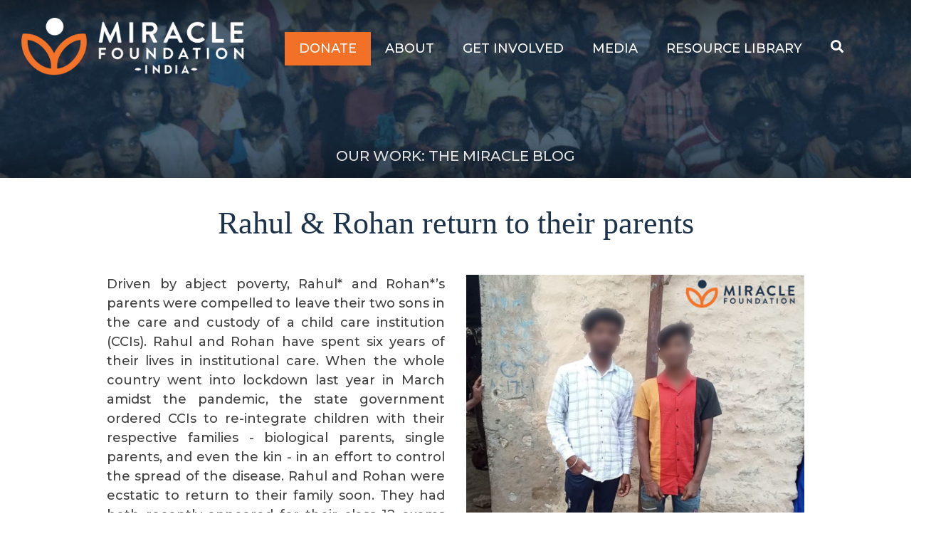

--- FILE ---
content_type: text/html; charset=UTF-8
request_url: https://miraclefoundationindia.in/rahul-rohan-return-to-their-parents/
body_size: 24713
content:
<!doctype html>
<html lang="en-US">
<head>
		
	<!-- Start cookieyes banner -->
	<script id="cookieyes" type="text/javascript" src="https://cdn-cookieyes.com/client_data/e5dc965b5ea50872091bf272/script.js"></script>
	<!-- End cookieyes banner -->
	
	<meta charset="UTF-8">
	<meta name="viewport" content="width=device-width, initial-scale=1">
	<link rel="profile" href="https://gmpg.org/xfn/11">
	<link rel="preload" href="https://www.miraclefoundation.org/wp-content/plugins/foobox-image-lightbox/free/css/font/foobox.woff" as="font" type="font/woff2" crossorigin>
	<title>Rahul &#038; Rohan return to their parents &#8211; Miracle Foundation India</title>
<meta name='robots' content='max-image-preview:large' />
	<style>img:is([sizes="auto" i], [sizes^="auto," i]) { contain-intrinsic-size: 3000px 1500px }</style>
	<link rel='dns-prefetch' href='//checkout.razorpay.com' />
<link rel='dns-prefetch' href='//static.addtoany.com' />
<link rel='dns-prefetch' href='//fonts.googleapis.com' />
<link rel='dns-prefetch' href='//use.fontawesome.com' />
<link rel="alternate" type="application/rss+xml" title="Miracle Foundation India &raquo; Feed" href="https://miraclefoundationindia.in/feed/" />
<link rel="alternate" type="application/rss+xml" title="Miracle Foundation India &raquo; Comments Feed" href="https://miraclefoundationindia.in/comments/feed/" />
<script type="text/javascript">
/* <![CDATA[ */
window._wpemojiSettings = {"baseUrl":"https:\/\/s.w.org\/images\/core\/emoji\/16.0.1\/72x72\/","ext":".png","svgUrl":"https:\/\/s.w.org\/images\/core\/emoji\/16.0.1\/svg\/","svgExt":".svg","source":{"concatemoji":"https:\/\/miraclefoundationindia.in\/wp-includes\/js\/wp-emoji-release.min.js?ver=6.8.3"}};
/*! This file is auto-generated */
!function(s,n){var o,i,e;function c(e){try{var t={supportTests:e,timestamp:(new Date).valueOf()};sessionStorage.setItem(o,JSON.stringify(t))}catch(e){}}function p(e,t,n){e.clearRect(0,0,e.canvas.width,e.canvas.height),e.fillText(t,0,0);var t=new Uint32Array(e.getImageData(0,0,e.canvas.width,e.canvas.height).data),a=(e.clearRect(0,0,e.canvas.width,e.canvas.height),e.fillText(n,0,0),new Uint32Array(e.getImageData(0,0,e.canvas.width,e.canvas.height).data));return t.every(function(e,t){return e===a[t]})}function u(e,t){e.clearRect(0,0,e.canvas.width,e.canvas.height),e.fillText(t,0,0);for(var n=e.getImageData(16,16,1,1),a=0;a<n.data.length;a++)if(0!==n.data[a])return!1;return!0}function f(e,t,n,a){switch(t){case"flag":return n(e,"\ud83c\udff3\ufe0f\u200d\u26a7\ufe0f","\ud83c\udff3\ufe0f\u200b\u26a7\ufe0f")?!1:!n(e,"\ud83c\udde8\ud83c\uddf6","\ud83c\udde8\u200b\ud83c\uddf6")&&!n(e,"\ud83c\udff4\udb40\udc67\udb40\udc62\udb40\udc65\udb40\udc6e\udb40\udc67\udb40\udc7f","\ud83c\udff4\u200b\udb40\udc67\u200b\udb40\udc62\u200b\udb40\udc65\u200b\udb40\udc6e\u200b\udb40\udc67\u200b\udb40\udc7f");case"emoji":return!a(e,"\ud83e\udedf")}return!1}function g(e,t,n,a){var r="undefined"!=typeof WorkerGlobalScope&&self instanceof WorkerGlobalScope?new OffscreenCanvas(300,150):s.createElement("canvas"),o=r.getContext("2d",{willReadFrequently:!0}),i=(o.textBaseline="top",o.font="600 32px Arial",{});return e.forEach(function(e){i[e]=t(o,e,n,a)}),i}function t(e){var t=s.createElement("script");t.src=e,t.defer=!0,s.head.appendChild(t)}"undefined"!=typeof Promise&&(o="wpEmojiSettingsSupports",i=["flag","emoji"],n.supports={everything:!0,everythingExceptFlag:!0},e=new Promise(function(e){s.addEventListener("DOMContentLoaded",e,{once:!0})}),new Promise(function(t){var n=function(){try{var e=JSON.parse(sessionStorage.getItem(o));if("object"==typeof e&&"number"==typeof e.timestamp&&(new Date).valueOf()<e.timestamp+604800&&"object"==typeof e.supportTests)return e.supportTests}catch(e){}return null}();if(!n){if("undefined"!=typeof Worker&&"undefined"!=typeof OffscreenCanvas&&"undefined"!=typeof URL&&URL.createObjectURL&&"undefined"!=typeof Blob)try{var e="postMessage("+g.toString()+"("+[JSON.stringify(i),f.toString(),p.toString(),u.toString()].join(",")+"));",a=new Blob([e],{type:"text/javascript"}),r=new Worker(URL.createObjectURL(a),{name:"wpTestEmojiSupports"});return void(r.onmessage=function(e){c(n=e.data),r.terminate(),t(n)})}catch(e){}c(n=g(i,f,p,u))}t(n)}).then(function(e){for(var t in e)n.supports[t]=e[t],n.supports.everything=n.supports.everything&&n.supports[t],"flag"!==t&&(n.supports.everythingExceptFlag=n.supports.everythingExceptFlag&&n.supports[t]);n.supports.everythingExceptFlag=n.supports.everythingExceptFlag&&!n.supports.flag,n.DOMReady=!1,n.readyCallback=function(){n.DOMReady=!0}}).then(function(){return e}).then(function(){var e;n.supports.everything||(n.readyCallback(),(e=n.source||{}).concatemoji?t(e.concatemoji):e.wpemoji&&e.twemoji&&(t(e.twemoji),t(e.wpemoji)))}))}((window,document),window._wpemojiSettings);
/* ]]> */
</script>
<link rel='stylesheet' id='jquery.prettyphoto-css' href='https://miraclefoundationindia.in/wp-content/plugins/wp-video-lightbox/css/prettyPhoto.css?ver=6.8.3' type='text/css' media='all' />
<link rel='stylesheet' id='video-lightbox-css' href='https://miraclefoundationindia.in/wp-content/plugins/wp-video-lightbox/wp-video-lightbox.css?ver=6.8.3' type='text/css' media='all' />
<link rel='stylesheet' id='sbi_styles-css' href='https://miraclefoundationindia.in/wp-content/plugins/instagram-feed/css/sbi-styles.min.css?ver=6.6.1' type='text/css' media='all' />
<style id='wp-emoji-styles-inline-css' type='text/css'>

	img.wp-smiley, img.emoji {
		display: inline !important;
		border: none !important;
		box-shadow: none !important;
		height: 1em !important;
		width: 1em !important;
		margin: 0 0.07em !important;
		vertical-align: -0.1em !important;
		background: none !important;
		padding: 0 !important;
	}
</style>
<link rel='stylesheet' id='wp-block-library-css' href='https://miraclefoundationindia.in/wp-includes/css/dist/block-library/style.min.css?ver=6.8.3' type='text/css' media='all' />
<style id='classic-theme-styles-inline-css' type='text/css'>
/*! This file is auto-generated */
.wp-block-button__link{color:#fff;background-color:#32373c;border-radius:9999px;box-shadow:none;text-decoration:none;padding:calc(.667em + 2px) calc(1.333em + 2px);font-size:1.125em}.wp-block-file__button{background:#32373c;color:#fff;text-decoration:none}
</style>
<link rel='stylesheet' id='pardot-css' href='https://miraclefoundationindia.in/wp-content/plugins/pardot/build/style-index.css?ver=1703655321' type='text/css' media='all' />
<style id='safe-svg-svg-icon-style-inline-css' type='text/css'>
.safe-svg-cover{text-align:center}.safe-svg-cover .safe-svg-inside{display:inline-block;max-width:100%}.safe-svg-cover svg{height:100%;max-height:100%;max-width:100%;width:100%}

</style>
<style id='global-styles-inline-css' type='text/css'>
:root{--wp--preset--aspect-ratio--square: 1;--wp--preset--aspect-ratio--4-3: 4/3;--wp--preset--aspect-ratio--3-4: 3/4;--wp--preset--aspect-ratio--3-2: 3/2;--wp--preset--aspect-ratio--2-3: 2/3;--wp--preset--aspect-ratio--16-9: 16/9;--wp--preset--aspect-ratio--9-16: 9/16;--wp--preset--color--black: #000000;--wp--preset--color--cyan-bluish-gray: #abb8c3;--wp--preset--color--white: #ffffff;--wp--preset--color--pale-pink: #f78da7;--wp--preset--color--vivid-red: #cf2e2e;--wp--preset--color--luminous-vivid-orange: #ff6900;--wp--preset--color--luminous-vivid-amber: #fcb900;--wp--preset--color--light-green-cyan: #7bdcb5;--wp--preset--color--vivid-green-cyan: #00d084;--wp--preset--color--pale-cyan-blue: #8ed1fc;--wp--preset--color--vivid-cyan-blue: #0693e3;--wp--preset--color--vivid-purple: #9b51e0;--wp--preset--gradient--vivid-cyan-blue-to-vivid-purple: linear-gradient(135deg,rgba(6,147,227,1) 0%,rgb(155,81,224) 100%);--wp--preset--gradient--light-green-cyan-to-vivid-green-cyan: linear-gradient(135deg,rgb(122,220,180) 0%,rgb(0,208,130) 100%);--wp--preset--gradient--luminous-vivid-amber-to-luminous-vivid-orange: linear-gradient(135deg,rgba(252,185,0,1) 0%,rgba(255,105,0,1) 100%);--wp--preset--gradient--luminous-vivid-orange-to-vivid-red: linear-gradient(135deg,rgba(255,105,0,1) 0%,rgb(207,46,46) 100%);--wp--preset--gradient--very-light-gray-to-cyan-bluish-gray: linear-gradient(135deg,rgb(238,238,238) 0%,rgb(169,184,195) 100%);--wp--preset--gradient--cool-to-warm-spectrum: linear-gradient(135deg,rgb(74,234,220) 0%,rgb(151,120,209) 20%,rgb(207,42,186) 40%,rgb(238,44,130) 60%,rgb(251,105,98) 80%,rgb(254,248,76) 100%);--wp--preset--gradient--blush-light-purple: linear-gradient(135deg,rgb(255,206,236) 0%,rgb(152,150,240) 100%);--wp--preset--gradient--blush-bordeaux: linear-gradient(135deg,rgb(254,205,165) 0%,rgb(254,45,45) 50%,rgb(107,0,62) 100%);--wp--preset--gradient--luminous-dusk: linear-gradient(135deg,rgb(255,203,112) 0%,rgb(199,81,192) 50%,rgb(65,88,208) 100%);--wp--preset--gradient--pale-ocean: linear-gradient(135deg,rgb(255,245,203) 0%,rgb(182,227,212) 50%,rgb(51,167,181) 100%);--wp--preset--gradient--electric-grass: linear-gradient(135deg,rgb(202,248,128) 0%,rgb(113,206,126) 100%);--wp--preset--gradient--midnight: linear-gradient(135deg,rgb(2,3,129) 0%,rgb(40,116,252) 100%);--wp--preset--font-size--small: 13px;--wp--preset--font-size--medium: 20px;--wp--preset--font-size--large: 36px;--wp--preset--font-size--x-large: 42px;--wp--preset--spacing--20: 0.44rem;--wp--preset--spacing--30: 0.67rem;--wp--preset--spacing--40: 1rem;--wp--preset--spacing--50: 1.5rem;--wp--preset--spacing--60: 2.25rem;--wp--preset--spacing--70: 3.38rem;--wp--preset--spacing--80: 5.06rem;--wp--preset--shadow--natural: 6px 6px 9px rgba(0, 0, 0, 0.2);--wp--preset--shadow--deep: 12px 12px 50px rgba(0, 0, 0, 0.4);--wp--preset--shadow--sharp: 6px 6px 0px rgba(0, 0, 0, 0.2);--wp--preset--shadow--outlined: 6px 6px 0px -3px rgba(255, 255, 255, 1), 6px 6px rgba(0, 0, 0, 1);--wp--preset--shadow--crisp: 6px 6px 0px rgba(0, 0, 0, 1);}:root :where(.is-layout-flow) > :first-child{margin-block-start: 0;}:root :where(.is-layout-flow) > :last-child{margin-block-end: 0;}:root :where(.is-layout-flow) > *{margin-block-start: 24px;margin-block-end: 0;}:root :where(.is-layout-constrained) > :first-child{margin-block-start: 0;}:root :where(.is-layout-constrained) > :last-child{margin-block-end: 0;}:root :where(.is-layout-constrained) > *{margin-block-start: 24px;margin-block-end: 0;}:root :where(.is-layout-flex){gap: 24px;}:root :where(.is-layout-grid){gap: 24px;}body .is-layout-flex{display: flex;}.is-layout-flex{flex-wrap: wrap;align-items: center;}.is-layout-flex > :is(*, div){margin: 0;}body .is-layout-grid{display: grid;}.is-layout-grid > :is(*, div){margin: 0;}.has-black-color{color: var(--wp--preset--color--black) !important;}.has-cyan-bluish-gray-color{color: var(--wp--preset--color--cyan-bluish-gray) !important;}.has-white-color{color: var(--wp--preset--color--white) !important;}.has-pale-pink-color{color: var(--wp--preset--color--pale-pink) !important;}.has-vivid-red-color{color: var(--wp--preset--color--vivid-red) !important;}.has-luminous-vivid-orange-color{color: var(--wp--preset--color--luminous-vivid-orange) !important;}.has-luminous-vivid-amber-color{color: var(--wp--preset--color--luminous-vivid-amber) !important;}.has-light-green-cyan-color{color: var(--wp--preset--color--light-green-cyan) !important;}.has-vivid-green-cyan-color{color: var(--wp--preset--color--vivid-green-cyan) !important;}.has-pale-cyan-blue-color{color: var(--wp--preset--color--pale-cyan-blue) !important;}.has-vivid-cyan-blue-color{color: var(--wp--preset--color--vivid-cyan-blue) !important;}.has-vivid-purple-color{color: var(--wp--preset--color--vivid-purple) !important;}.has-black-background-color{background-color: var(--wp--preset--color--black) !important;}.has-cyan-bluish-gray-background-color{background-color: var(--wp--preset--color--cyan-bluish-gray) !important;}.has-white-background-color{background-color: var(--wp--preset--color--white) !important;}.has-pale-pink-background-color{background-color: var(--wp--preset--color--pale-pink) !important;}.has-vivid-red-background-color{background-color: var(--wp--preset--color--vivid-red) !important;}.has-luminous-vivid-orange-background-color{background-color: var(--wp--preset--color--luminous-vivid-orange) !important;}.has-luminous-vivid-amber-background-color{background-color: var(--wp--preset--color--luminous-vivid-amber) !important;}.has-light-green-cyan-background-color{background-color: var(--wp--preset--color--light-green-cyan) !important;}.has-vivid-green-cyan-background-color{background-color: var(--wp--preset--color--vivid-green-cyan) !important;}.has-pale-cyan-blue-background-color{background-color: var(--wp--preset--color--pale-cyan-blue) !important;}.has-vivid-cyan-blue-background-color{background-color: var(--wp--preset--color--vivid-cyan-blue) !important;}.has-vivid-purple-background-color{background-color: var(--wp--preset--color--vivid-purple) !important;}.has-black-border-color{border-color: var(--wp--preset--color--black) !important;}.has-cyan-bluish-gray-border-color{border-color: var(--wp--preset--color--cyan-bluish-gray) !important;}.has-white-border-color{border-color: var(--wp--preset--color--white) !important;}.has-pale-pink-border-color{border-color: var(--wp--preset--color--pale-pink) !important;}.has-vivid-red-border-color{border-color: var(--wp--preset--color--vivid-red) !important;}.has-luminous-vivid-orange-border-color{border-color: var(--wp--preset--color--luminous-vivid-orange) !important;}.has-luminous-vivid-amber-border-color{border-color: var(--wp--preset--color--luminous-vivid-amber) !important;}.has-light-green-cyan-border-color{border-color: var(--wp--preset--color--light-green-cyan) !important;}.has-vivid-green-cyan-border-color{border-color: var(--wp--preset--color--vivid-green-cyan) !important;}.has-pale-cyan-blue-border-color{border-color: var(--wp--preset--color--pale-cyan-blue) !important;}.has-vivid-cyan-blue-border-color{border-color: var(--wp--preset--color--vivid-cyan-blue) !important;}.has-vivid-purple-border-color{border-color: var(--wp--preset--color--vivid-purple) !important;}.has-vivid-cyan-blue-to-vivid-purple-gradient-background{background: var(--wp--preset--gradient--vivid-cyan-blue-to-vivid-purple) !important;}.has-light-green-cyan-to-vivid-green-cyan-gradient-background{background: var(--wp--preset--gradient--light-green-cyan-to-vivid-green-cyan) !important;}.has-luminous-vivid-amber-to-luminous-vivid-orange-gradient-background{background: var(--wp--preset--gradient--luminous-vivid-amber-to-luminous-vivid-orange) !important;}.has-luminous-vivid-orange-to-vivid-red-gradient-background{background: var(--wp--preset--gradient--luminous-vivid-orange-to-vivid-red) !important;}.has-very-light-gray-to-cyan-bluish-gray-gradient-background{background: var(--wp--preset--gradient--very-light-gray-to-cyan-bluish-gray) !important;}.has-cool-to-warm-spectrum-gradient-background{background: var(--wp--preset--gradient--cool-to-warm-spectrum) !important;}.has-blush-light-purple-gradient-background{background: var(--wp--preset--gradient--blush-light-purple) !important;}.has-blush-bordeaux-gradient-background{background: var(--wp--preset--gradient--blush-bordeaux) !important;}.has-luminous-dusk-gradient-background{background: var(--wp--preset--gradient--luminous-dusk) !important;}.has-pale-ocean-gradient-background{background: var(--wp--preset--gradient--pale-ocean) !important;}.has-electric-grass-gradient-background{background: var(--wp--preset--gradient--electric-grass) !important;}.has-midnight-gradient-background{background: var(--wp--preset--gradient--midnight) !important;}.has-small-font-size{font-size: var(--wp--preset--font-size--small) !important;}.has-medium-font-size{font-size: var(--wp--preset--font-size--medium) !important;}.has-large-font-size{font-size: var(--wp--preset--font-size--large) !important;}.has-x-large-font-size{font-size: var(--wp--preset--font-size--x-large) !important;}
:root :where(.wp-block-pullquote){font-size: 1.5em;line-height: 1.6;}
</style>
<link rel='stylesheet' id='msdf-style-css' href='https://miraclefoundationindia.in/wp-content/plugins/Ind%20Plugin/style.css?ver=6.8.3' type='text/css' media='all' />
<link rel='stylesheet' id='mfid-style-css' href='https://miraclefoundationindia.in/wp-content/plugins/Updated/style.css?ver=4.1' type='text/css' media='all' />
<link rel='stylesheet' id='dudf-style-css' href='https://miraclefoundationindia.in/wp-content/plugins/daan/dudf-style.css?ver=6.8.3' type='text/css' media='all' />
<link rel='stylesheet' id='foobox-free-min-css' href='https://miraclefoundationindia.in/wp-content/plugins/foobox-image-lightbox/free/css/foobox.free.min.css?ver=2.7.34' type='text/css' media='all' />
<link rel='stylesheet' id='font-awesome-5-css' href='https://miraclefoundationindia.in/wp-content/plugins/icon-widget/assets/css/font-awesome-5.min.css?ver=6.8.3' type='text/css' media='all' />
<link rel='stylesheet' id='rdf-style-css' href='https://miraclefoundationindia.in/wp-content/plugins/miracle_donation_plugin_updated_with_subscriptions/style.css?ver=6.8.3' type='text/css' media='all' />
<style id='responsive-menu-inline-css' type='text/css'>
#rmp_menu_trigger-29333{width: 55px;height: 55px;position: fixed;top: 15px;border-radius: 5px;display: none;text-decoration: none;right: 5%;background: #f47b34;transition: transform 0.5s, background-color 0.5s}#rmp_menu_trigger-29333:hover, #rmp_menu_trigger-29333:focus{background: #000000;text-decoration: unset}#rmp_menu_trigger-29333.is-active{background: #000000}#rmp_menu_trigger-29333 .rmp-trigger-box{width: 25px;color: #ffffff}#rmp_menu_trigger-29333 .rmp-trigger-icon-active, #rmp_menu_trigger-29333 .rmp-trigger-text-open{display: none}#rmp_menu_trigger-29333.is-active .rmp-trigger-icon-active, #rmp_menu_trigger-29333.is-active .rmp-trigger-text-open{display: inline}#rmp_menu_trigger-29333.is-active .rmp-trigger-icon-inactive, #rmp_menu_trigger-29333.is-active .rmp-trigger-text{display: none}#rmp_menu_trigger-29333 .rmp-trigger-label{color: #ffffff;pointer-events: none;line-height: 20px;font-family: inherit;font-size: 14px;display: inline;text-transform: inherit}#rmp_menu_trigger-29333 .rmp-trigger-label.rmp-trigger-label-top{display: block;margin-bottom: 12px}#rmp_menu_trigger-29333 .rmp-trigger-label.rmp-trigger-label-bottom{display: block;margin-top: 12px}#rmp_menu_trigger-29333 .responsive-menu-pro-inner{display: block}#rmp_menu_trigger-29333 .responsive-menu-pro-inner, #rmp_menu_trigger-29333 .responsive-menu-pro-inner::before, #rmp_menu_trigger-29333 .responsive-menu-pro-inner::after{width: 25px;height: 3px;background-color: #000000;border-radius: 4px;position: absolute}#rmp_menu_trigger-29333.is-active .responsive-menu-pro-inner, #rmp_menu_trigger-29333.is-active .responsive-menu-pro-inner::before, #rmp_menu_trigger-29333.is-active .responsive-menu-pro-inner::after{background-color: #ffffff}#rmp_menu_trigger-29333:hover .responsive-menu-pro-inner, #rmp_menu_trigger-29333:hover .responsive-menu-pro-inner::before, #rmp_menu_trigger-29333:hover .responsive-menu-pro-inner::after{background-color: #ffffff}#rmp_menu_trigger-29333 .responsive-menu-pro-inner::before{top: 10px}#rmp_menu_trigger-29333 .responsive-menu-pro-inner::after{bottom: 10px}#rmp_menu_trigger-29333.is-active .responsive-menu-pro-inner::after{bottom: 0}@media screen and (max-width: 780px){#site-navigation{display: none !important}#rmp_menu_trigger-29333{display: block}#rmp-container-29333{position: fixed;top: 0;margin: 0;transition: transform 0.5s;overflow: auto;display: block;width: 75%;background-color: #212121;background-image: url("");height: 100%;right: 0;padding-top: 0px;padding-left: 0px;padding-bottom: 0px;padding-right: 0px}#rmp-menu-wrap-29333{padding-top: 0px;padding-left: 0px;padding-bottom: 0px;padding-right: 0px;background-color: #212121}#rmp-menu-wrap-29333 .rmp-menu, #rmp-menu-wrap-29333 .rmp-submenu{width: 100%;box-sizing: border-box;margin: 0;padding: 0}#rmp-menu-wrap-29333 .rmp-submenu-depth-1 .rmp-menu-item-link{padding-left: 10%}#rmp-menu-wrap-29333 .rmp-submenu-depth-2 .rmp-menu-item-link{padding-left: 15%}#rmp-menu-wrap-29333 .rmp-submenu-depth-3 .rmp-menu-item-link{padding-left: 20%}#rmp-menu-wrap-29333 .rmp-submenu-depth-4 .rmp-menu-item-link{padding-left: 25%}#rmp-menu-wrap-29333 .rmp-submenu.rmp-submenu-open{display: block}#rmp-menu-wrap-29333 .rmp-menu-item{width: 100%;list-style: none;margin: 0}#rmp-menu-wrap-29333 .rmp-menu-item-link{height: 40px;line-height: 40px;font-size: 13px;border-bottom: 1px solid #212121;font-family: inherit;color: #ffffff;text-align: left;background-color: #212121;font-weight: normal;letter-spacing: 0px;display: block;box-sizing: border-box;width: 100%;text-decoration: none;position: relative;overflow: hidden;transition: background-color 0.5s, border-color 0.5s, 0.5s;padding: 0 5%;padding-right: 50px}#rmp-menu-wrap-29333 .rmp-menu-item-link:after, #rmp-menu-wrap-29333 .rmp-menu-item-link:before{display: none}#rmp-menu-wrap-29333 .rmp-menu-item-link:hover, #rmp-menu-wrap-29333 .rmp-menu-item-link:focus{color: #ffffff;border-color: #212121;background-color: #3f3f3f}#rmp-menu-wrap-29333 .rmp-menu-item-link:focus{outline: none;border-color: unset;box-shadow: unset}#rmp-menu-wrap-29333 .rmp-menu-item-link .rmp-font-icon{height: 40px;line-height: 40px;margin-right: 10px;font-size: 13px}#rmp-menu-wrap-29333 .rmp-menu-current-item .rmp-menu-item-link{color: #ffffff;border-color: #212121;background-color: #212121}#rmp-menu-wrap-29333 .rmp-menu-current-item .rmp-menu-item-link:hover, #rmp-menu-wrap-29333 .rmp-menu-current-item .rmp-menu-item-link:focus{color: #ffffff;border-color: #3f3f3f;background-color: #3f3f3f}#rmp-menu-wrap-29333 .rmp-menu-subarrow{position: absolute;top: 0;bottom: 0;text-align: center;overflow: hidden;background-size: cover;overflow: hidden;right: 0;border-left-style: solid;border-left-color: #212121;border-left-width: 1px;height: 39px;width: 40px;color: #ffffff;background-color: #212121}#rmp-menu-wrap-29333 .rmp-menu-subarrow svg{fill: #ffffff}#rmp-menu-wrap-29333 .rmp-menu-subarrow:hover{color: #ffffff;border-color: #3f3f3f;background-color: #3f3f3f}#rmp-menu-wrap-29333 .rmp-menu-subarrow:hover svg{fill: #ffffff}#rmp-menu-wrap-29333 .rmp-menu-subarrow .rmp-font-icon{margin-right: unset}#rmp-menu-wrap-29333 .rmp-menu-subarrow *{vertical-align: middle;line-height: 39px}#rmp-menu-wrap-29333 .rmp-menu-subarrow-active{display: block;background-size: cover;color: #ffffff;border-color: #212121;background-color: #212121}#rmp-menu-wrap-29333 .rmp-menu-subarrow-active svg{fill: #ffffff}#rmp-menu-wrap-29333 .rmp-menu-subarrow-active:hover{color: #ffffff;border-color: #3f3f3f;background-color: #3f3f3f}#rmp-menu-wrap-29333 .rmp-menu-subarrow-active:hover svg{fill: #ffffff}#rmp-menu-wrap-29333 .rmp-submenu{display: none}#rmp-menu-wrap-29333 .rmp-submenu .rmp-menu-item-link{height: 40px;line-height: 40px;letter-spacing: 0px;font-size: 13px;border-bottom: 1px solid #212121;font-family: inherit;font-weight: normal;color: #ffffff;text-align: left;background-color: #212121}#rmp-menu-wrap-29333 .rmp-submenu .rmp-menu-item-link:hover, #rmp-menu-wrap-29333 .rmp-submenu .rmp-menu-item-link:focus{color: #ffffff;border-color: #212121;background-color: #3f3f3f}#rmp-menu-wrap-29333 .rmp-submenu .rmp-menu-current-item .rmp-menu-item-link{color: #ffffff;border-color: #212121;background-color: #212121}#rmp-menu-wrap-29333 .rmp-submenu .rmp-menu-current-item .rmp-menu-item-link:hover, #rmp-menu-wrap-29333 .rmp-submenu .rmp-menu-current-item .rmp-menu-item-link:focus{color: #ffffff;border-color: #3f3f3f;background-color: #3f3f3f}#rmp-menu-wrap-29333 .rmp-submenu .rmp-menu-subarrow{right: 0;border-right: unset;border-left-style: solid;border-left-color: #212121;border-left-width: 1px;height: 39px;line-height: 39px;width: 40px;color: #ffffff;background-color: #212121}#rmp-menu-wrap-29333 .rmp-submenu .rmp-menu-subarrow:hover{color: #ffffff;border-color: #3f3f3f;background-color: #3f3f3f}#rmp-menu-wrap-29333 .rmp-submenu .rmp-menu-subarrow-active{color: #ffffff;border-color: #212121;background-color: #212121}#rmp-menu-wrap-29333 .rmp-submenu .rmp-menu-subarrow-active:hover{color: #ffffff;border-color: #3f3f3f;background-color: #3f3f3f}#rmp-menu-wrap-29333 .rmp-menu-item-description{margin: 0;padding: 5px 5%;opacity: 0.8;color: #ffffff}#rmp-search-box-29333{display: block;padding-top: 0px;padding-left: 5%;padding-bottom: 0px;padding-right: 5%}#rmp-search-box-29333 .rmp-search-form{margin: 0}#rmp-search-box-29333 .rmp-search-box{background: #ffffff;border: 1px solid #dadada;color: #333333;width: 100%;padding: 0 5%;border-radius: 30px;height: 45px;-webkit-appearance: none}#rmp-search-box-29333 .rmp-search-box::placeholder{color: #c7c7cd}#rmp-search-box-29333 .rmp-search-box:focus{background-color: #ffffff;outline: 2px solid #dadada;color: #333333}#rmp-menu-title-29333{background-color: #212121;color: #ffffff;text-align: left;font-size: 13px;padding-top: 10%;padding-left: 5%;padding-bottom: 0%;padding-right: 5%;font-weight: 400;transition: background-color 0.5s, border-color 0.5s, color 0.5s}#rmp-menu-title-29333:hover{background-color: #212121;color: #ffffff}#rmp-menu-title-29333 > .rmp-menu-title-link{color: #ffffff;width: 100%;background-color: unset;text-decoration: none}#rmp-menu-title-29333 > .rmp-menu-title-link:hover{color: #ffffff}#rmp-menu-title-29333 .rmp-font-icon{font-size: 13px}#rmp-menu-additional-content-29333{padding-top: 0px;padding-left: 5%;padding-bottom: 0px;padding-right: 5%;color: #ffffff;text-align: center;font-size: 16px}}.rmp-container{display: none;visibility: visible;padding: 0px 0px 0px 0px;z-index: 99998;transition: all 0.3s}.rmp-container.rmp-fade-top, .rmp-container.rmp-fade-left, .rmp-container.rmp-fade-right, .rmp-container.rmp-fade-bottom{display: none}.rmp-container.rmp-slide-left, .rmp-container.rmp-push-left{transform: translateX(-100%);-ms-transform: translateX(-100%);-webkit-transform: translateX(-100%);-moz-transform: translateX(-100%)}.rmp-container.rmp-slide-left.rmp-menu-open, .rmp-container.rmp-push-left.rmp-menu-open{transform: translateX(0);-ms-transform: translateX(0);-webkit-transform: translateX(0);-moz-transform: translateX(0)}.rmp-container.rmp-slide-right, .rmp-container.rmp-push-right{transform: translateX(100%);-ms-transform: translateX(100%);-webkit-transform: translateX(100%);-moz-transform: translateX(100%)}.rmp-container.rmp-slide-right.rmp-menu-open, .rmp-container.rmp-push-right.rmp-menu-open{transform: translateX(0);-ms-transform: translateX(0);-webkit-transform: translateX(0);-moz-transform: translateX(0)}.rmp-container.rmp-slide-top, .rmp-container.rmp-push-top{transform: translateY(-100%);-ms-transform: translateY(-100%);-webkit-transform: translateY(-100%);-moz-transform: translateY(-100%)}.rmp-container.rmp-slide-top.rmp-menu-open, .rmp-container.rmp-push-top.rmp-menu-open{transform: translateY(0);-ms-transform: translateY(0);-webkit-transform: translateY(0);-moz-transform: translateY(0)}.rmp-container.rmp-slide-bottom, .rmp-container.rmp-push-bottom{transform: translateY(100%);-ms-transform: translateY(100%);-webkit-transform: translateY(100%);-moz-transform: translateY(100%)}.rmp-container.rmp-slide-bottom.rmp-menu-open, .rmp-container.rmp-push-bottom.rmp-menu-open{transform: translateX(0);-ms-transform: translateX(0);-webkit-transform: translateX(0);-moz-transform: translateX(0)}.rmp-container::-webkit-scrollbar{width: 0px}.rmp-container ::-webkit-scrollbar-track{box-shadow: inset 0 0 5px transparent}.rmp-container ::-webkit-scrollbar-thumb{background: transparent}.rmp-container ::-webkit-scrollbar-thumb:hover{background: transparent}.rmp-container .rmp-menu-wrap .rmp-menu{transition: none;border-radius: 0;box-shadow: none;background: none;border: 0;bottom: auto;box-sizing: border-box;clip: auto;color: #666;display: block;float: none;font-family: inherit;font-size: 14px;height: auto;left: auto;line-height: 1.7;list-style-type: none;margin: 0;min-height: auto;max-height: none;opacity: 1;outline: none;overflow: visible;padding: 0;position: relative;pointer-events: auto;right: auto;text-align: left;text-decoration: none;text-indent: 0;text-transform: none;transform: none;top: auto;visibility: inherit;width: auto;word-wrap: break-word;white-space: normal}.rmp-container .rmp-menu-additional-content{display: block;word-break: break-word}.rmp-container .rmp-menu-title{display: flex;flex-direction: column}.rmp-container .rmp-menu-title .rmp-menu-title-image{max-width: 100%;margin-bottom: 15px;display: block;margin: auto;margin-bottom: 15px}button.rmp_menu_trigger{z-index: 999999;overflow: hidden;outline: none;border: 0;display: none;margin: 0;transition: transform 0.5s, background-color 0.5s;padding: 0}button.rmp_menu_trigger .responsive-menu-pro-inner::before, button.rmp_menu_trigger .responsive-menu-pro-inner::after{content: "";display: block}button.rmp_menu_trigger .responsive-menu-pro-inner::before{top: 10px}button.rmp_menu_trigger .responsive-menu-pro-inner::after{bottom: 10px}button.rmp_menu_trigger .rmp-trigger-box{width: 40px;display: inline-block;position: relative;pointer-events: none;vertical-align: super}.admin-bar .rmp-container, .admin-bar .rmp_menu_trigger{margin-top: 32px !important}@media screen and (max-width: 782px){.admin-bar .rmp-container, .admin-bar .rmp_menu_trigger{margin-top: 46px !important}}.rmp-menu-trigger-boring .responsive-menu-pro-inner{transition-property: none}.rmp-menu-trigger-boring .responsive-menu-pro-inner::after, .rmp-menu-trigger-boring .responsive-menu-pro-inner::before{transition-property: none}.rmp-menu-trigger-boring.is-active .responsive-menu-pro-inner{transform: rotate(45deg)}.rmp-menu-trigger-boring.is-active .responsive-menu-pro-inner:before{top: 0;opacity: 0}.rmp-menu-trigger-boring.is-active .responsive-menu-pro-inner:after{bottom: 0;transform: rotate(-90deg)}
</style>
<link rel='stylesheet' id='dashicons-css' href='https://miraclefoundationindia.in/wp-includes/css/dashicons.min.css?ver=6.8.3' type='text/css' media='all' />
<link rel='stylesheet' id='siteorigin-panels-front-css' href='https://miraclefoundationindia.in/wp-content/plugins/siteorigin-panels/css/front-flex.min.css?ver=2.31.4' type='text/css' media='all' />
<link rel='stylesheet' id='spba-animate-css' href='https://miraclefoundationindia.in/wp-content/plugins/so-page-builder-animate/css/animate.min.css?ver=1' type='text/css' media='all' />
<link rel='stylesheet' id='sow-image-default-8b5b6f678277-25548-css' href='https://miraclefoundationindia.in/wp-content/uploads/siteorigin-widgets/sow-image-default-8b5b6f678277-25548.css?ver=6.8.3' type='text/css' media='all' />
<link rel='stylesheet' id='to-top-css' href='https://miraclefoundationindia.in/wp-content/plugins/to-top/public/css/to-top-public.css?ver=2.5.4' type='text/css' media='all' />
<link rel='stylesheet' id='jquery-background-video-css' href='https://miraclefoundationindia.in/wp-content/plugins/video-backgrounds-for-siteorigin-page-builder/assets/jquery.background-video.css?ver=6.8.3' type='text/css' media='all' />
<link rel='stylesheet' id='so_video_background-css' href='https://miraclefoundationindia.in/wp-content/plugins/video-backgrounds-for-siteorigin-page-builder/assets/so_video_background.css?ver=6.8.3' type='text/css' media='all' />
<link rel='stylesheet' id='wp-pagenavi-css' href='https://miraclefoundationindia.in/wp-content/plugins/wp-pagenavi/pagenavi-css.css?ver=2.70' type='text/css' media='all' />
<link rel='stylesheet' id='fonts-css' href='https://fonts.googleapis.com/css2?family=Montserrat%3Aital%2Cwght%400%2C400%3B0%2C500%3B0%2C700%3B1%2C400&#038;display=swap&#038;ver=6.8.3' type='text/css' media='all' />
<link rel='stylesheet' id='owl-carousel-css' href='https://miraclefoundationindia.in/wp-content/themes/miracle-fdn/owl.carousel.css?ver=6.8.3' type='text/css' media='all' />
<link rel='stylesheet' id='owl-carousel-theme-css' href='https://miraclefoundationindia.in/wp-content/themes/miracle-fdn/owl.theme.default.css?ver=6.8.3' type='text/css' media='all' />
<link rel='stylesheet' id='miracle-fdn-style-css' href='https://miraclefoundationindia.in/wp-content/themes/miracle-fdn/style.css?ver=6.8.3' type='text/css' media='all' />
<link rel='stylesheet' id='tablepress-default-css' href='https://miraclefoundationindia.in/wp-content/plugins/tablepress/css/build/default.css?ver=3.0.3' type='text/css' media='all' />
<link rel='stylesheet' id='font-awesome-official-css' href='https://use.fontawesome.com/releases/v5.13.0/css/all.css' type='text/css' media='all' integrity="sha384-Bfad6CLCknfcloXFOyFnlgtENryhrpZCe29RTifKEixXQZ38WheV+i/6YWSzkz3V" crossorigin="anonymous" />
<link rel='stylesheet' id='addtoany-css' href='https://miraclefoundationindia.in/wp-content/plugins/add-to-any/addtoany.min.css?ver=1.16' type='text/css' media='all' />
<style id='kadence-blocks-global-variables-inline-css' type='text/css'>
:root {--global-kb-font-size-sm:clamp(0.8rem, 0.73rem + 0.217vw, 0.9rem);--global-kb-font-size-md:clamp(1.1rem, 0.995rem + 0.326vw, 1.25rem);--global-kb-font-size-lg:clamp(1.75rem, 1.576rem + 0.543vw, 2rem);--global-kb-font-size-xl:clamp(2.25rem, 1.728rem + 1.63vw, 3rem);--global-kb-font-size-xxl:clamp(2.5rem, 1.456rem + 3.26vw, 4rem);--global-kb-font-size-xxxl:clamp(2.75rem, 0.489rem + 7.065vw, 6rem);}:root {--global-palette1: #3182CE;--global-palette2: #2B6CB0;--global-palette3: #1A202C;--global-palette4: #2D3748;--global-palette5: #4A5568;--global-palette6: #718096;--global-palette7: #EDF2F7;--global-palette8: #F7FAFC;--global-palette9: #ffffff;}
</style>
<link rel='stylesheet' id='font-awesome-official-v4shim-css' href='https://use.fontawesome.com/releases/v5.13.0/css/v4-shims.css' type='text/css' media='all' integrity="sha384-/7iOrVBege33/9vHFYEtviVcxjUsNCqyeMnlW/Ms+PH8uRdFkKFmqf9CbVAN0Qef" crossorigin="anonymous" />
<style id='font-awesome-official-v4shim-inline-css' type='text/css'>
@font-face {
font-family: "FontAwesome";
font-display: block;
src: url("https://use.fontawesome.com/releases/v5.13.0/webfonts/fa-brands-400.eot"),
		url("https://use.fontawesome.com/releases/v5.13.0/webfonts/fa-brands-400.eot?#iefix") format("embedded-opentype"),
		url("https://use.fontawesome.com/releases/v5.13.0/webfonts/fa-brands-400.woff2") format("woff2"),
		url("https://use.fontawesome.com/releases/v5.13.0/webfonts/fa-brands-400.woff") format("woff"),
		url("https://use.fontawesome.com/releases/v5.13.0/webfonts/fa-brands-400.ttf") format("truetype"),
		url("https://use.fontawesome.com/releases/v5.13.0/webfonts/fa-brands-400.svg#fontawesome") format("svg");
}

@font-face {
font-family: "FontAwesome";
font-display: block;
src: url("https://use.fontawesome.com/releases/v5.13.0/webfonts/fa-solid-900.eot"),
		url("https://use.fontawesome.com/releases/v5.13.0/webfonts/fa-solid-900.eot?#iefix") format("embedded-opentype"),
		url("https://use.fontawesome.com/releases/v5.13.0/webfonts/fa-solid-900.woff2") format("woff2"),
		url("https://use.fontawesome.com/releases/v5.13.0/webfonts/fa-solid-900.woff") format("woff"),
		url("https://use.fontawesome.com/releases/v5.13.0/webfonts/fa-solid-900.ttf") format("truetype"),
		url("https://use.fontawesome.com/releases/v5.13.0/webfonts/fa-solid-900.svg#fontawesome") format("svg");
}

@font-face {
font-family: "FontAwesome";
font-display: block;
src: url("https://use.fontawesome.com/releases/v5.13.0/webfonts/fa-regular-400.eot"),
		url("https://use.fontawesome.com/releases/v5.13.0/webfonts/fa-regular-400.eot?#iefix") format("embedded-opentype"),
		url("https://use.fontawesome.com/releases/v5.13.0/webfonts/fa-regular-400.woff2") format("woff2"),
		url("https://use.fontawesome.com/releases/v5.13.0/webfonts/fa-regular-400.woff") format("woff"),
		url("https://use.fontawesome.com/releases/v5.13.0/webfonts/fa-regular-400.ttf") format("truetype"),
		url("https://use.fontawesome.com/releases/v5.13.0/webfonts/fa-regular-400.svg#fontawesome") format("svg");
unicode-range: U+F004-F005,U+F007,U+F017,U+F022,U+F024,U+F02E,U+F03E,U+F044,U+F057-F059,U+F06E,U+F070,U+F075,U+F07B-F07C,U+F080,U+F086,U+F089,U+F094,U+F09D,U+F0A0,U+F0A4-F0A7,U+F0C5,U+F0C7-F0C8,U+F0E0,U+F0EB,U+F0F3,U+F0F8,U+F0FE,U+F111,U+F118-F11A,U+F11C,U+F133,U+F144,U+F146,U+F14A,U+F14D-F14E,U+F150-F152,U+F15B-F15C,U+F164-F165,U+F185-F186,U+F191-F192,U+F1AD,U+F1C1-F1C9,U+F1CD,U+F1D8,U+F1E3,U+F1EA,U+F1F6,U+F1F9,U+F20A,U+F247-F249,U+F24D,U+F254-F25B,U+F25D,U+F267,U+F271-F274,U+F279,U+F28B,U+F28D,U+F2B5-F2B6,U+F2B9,U+F2BB,U+F2BD,U+F2C1-F2C2,U+F2D0,U+F2D2,U+F2DC,U+F2ED,U+F328,U+F358-F35B,U+F3A5,U+F3D1,U+F410,U+F4AD;
}
</style>
<!--n2css--><!--n2js--><script type="text/javascript" src="https://miraclefoundationindia.in/wp-includes/js/jquery/jquery.min.js?ver=3.7.1" id="jquery-core-js"></script>
<script type="text/javascript" src="https://miraclefoundationindia.in/wp-includes/js/jquery/jquery-migrate.min.js?ver=3.4.1" id="jquery-migrate-js"></script>
<script type="text/javascript" id="file_uploads_nfpluginsettings-js-extra">
/* <![CDATA[ */
var params = {"clearLogRestUrl":"https:\/\/miraclefoundationindia.in\/wp-json\/nf-file-uploads\/debug-log\/delete-all","clearLogButtonId":"file_uploads_clear_debug_logger","downloadLogRestUrl":"https:\/\/miraclefoundationindia.in\/wp-json\/nf-file-uploads\/debug-log\/get-all","downloadLogButtonId":"file_uploads_download_debug_logger"};
/* ]]> */
</script>
<script type="text/javascript" src="https://miraclefoundationindia.in/wp-content/plugins/ninja-forms-uploads/assets/js/nfpluginsettings.js?ver=3.3.16" id="file_uploads_nfpluginsettings-js"></script>
<script type="text/javascript" src="https://miraclefoundationindia.in/wp-content/plugins/wp-video-lightbox/js/jquery.prettyPhoto.js?ver=3.1.6" id="jquery.prettyphoto-js"></script>
<script type="text/javascript" id="video-lightbox-js-extra">
/* <![CDATA[ */
var vlpp_vars = {"prettyPhoto_rel":"wp-video-lightbox","animation_speed":"fast","slideshow":"5000","autoplay_slideshow":"false","opacity":"0.80","show_title":"true","allow_resize":"true","allow_expand":"true","default_width":"840","default_height":"600","counter_separator_label":"\/","theme":"light_square","horizontal_padding":"20","hideflash":"false","wmode":"opaque","autoplay":"true","modal":"false","deeplinking":"false","overlay_gallery":"true","overlay_gallery_max":"30","keyboard_shortcuts":"true","ie6_fallback":"false"};
/* ]]> */
</script>
<script type="text/javascript" src="https://miraclefoundationindia.in/wp-content/plugins/wp-video-lightbox/js/video-lightbox.js?ver=3.1.6" id="video-lightbox-js"></script>
<script type="text/javascript" id="addtoany-core-js-before">
/* <![CDATA[ */
window.a2a_config=window.a2a_config||{};a2a_config.callbacks=[];a2a_config.overlays=[];a2a_config.templates={};
/* ]]> */
</script>
<script type="text/javascript" defer src="https://static.addtoany.com/menu/page.js" id="addtoany-core-js"></script>
<script type="text/javascript" defer src="https://miraclefoundationindia.in/wp-content/plugins/add-to-any/addtoany.min.js?ver=1.1" id="addtoany-jquery-js"></script>
<script type="text/javascript" id="rmp_menu_scripts-js-extra">
/* <![CDATA[ */
var rmp_menu = {"ajaxURL":"https:\/\/miraclefoundationindia.in\/wp-admin\/admin-ajax.php","wp_nonce":"416df7d2b7","menu":[{"menu_theme":null,"theme_type":"default","theme_location_menu":"menu-1","submenu_submenu_arrow_width":"40","submenu_submenu_arrow_width_unit":"px","submenu_submenu_arrow_height":"39","submenu_submenu_arrow_height_unit":"px","submenu_arrow_position":"right","submenu_sub_arrow_background_colour":"#212121","submenu_sub_arrow_background_hover_colour":"#3f3f3f","submenu_sub_arrow_background_colour_active":"#212121","submenu_sub_arrow_background_hover_colour_active":"#3f3f3f","submenu_sub_arrow_border_width":"1","submenu_sub_arrow_border_width_unit":"px","submenu_sub_arrow_border_colour":"#212121","submenu_sub_arrow_border_hover_colour":"#3f3f3f","submenu_sub_arrow_border_colour_active":"#212121","submenu_sub_arrow_border_hover_colour_active":"#3f3f3f","submenu_sub_arrow_shape_colour":"#ffffff","submenu_sub_arrow_shape_hover_colour":"#ffffff","submenu_sub_arrow_shape_colour_active":"#ffffff","submenu_sub_arrow_shape_hover_colour_active":"#ffffff","use_header_bar":"off","header_bar_items_order":"{\"logo\":\"on\",\"title\":\"on\",\"search\":\"on\",\"html content\":\"on\"}","header_bar_title":"","header_bar_html_content":"","header_bar_logo":"","header_bar_logo_link":"","header_bar_logo_width":"","header_bar_logo_width_unit":"%","header_bar_logo_height":"","header_bar_logo_height_unit":"px","header_bar_height":"80","header_bar_height_unit":"px","header_bar_padding":{"top":"0px","right":"5%","bottom":"0px","left":"5%"},"header_bar_font":"","header_bar_font_size":"14","header_bar_font_size_unit":"px","header_bar_text_color":"#ffffff","header_bar_background_color":"#ffffff","header_bar_breakpoint":"800","header_bar_position_type":"fixed","header_bar_adjust_page":null,"header_bar_scroll_enable":"off","header_bar_scroll_background_color":"#36bdf6","mobile_breakpoint":"600","tablet_breakpoint":"780","transition_speed":"0.5","sub_menu_speed":"0.2","show_menu_on_page_load":"","menu_disable_scrolling":"off","menu_overlay":"off","menu_overlay_colour":"rgba(0, 0, 0, 0.7)","desktop_menu_width":"","desktop_menu_width_unit":"%","desktop_menu_positioning":"fixed","desktop_menu_side":"","desktop_menu_to_hide":"","use_current_theme_location":"off","mega_menu":{"225":"off","227":"off","229":"off","228":"off","226":"off"},"desktop_submenu_open_animation":"","desktop_submenu_open_animation_speed":"0ms","desktop_submenu_open_on_click":"","desktop_menu_hide_and_show":"","menu_name":"Default Menu","menu_to_use":"header-menu","different_menu_for_mobile":"off","menu_to_use_in_mobile":"main-menu","use_mobile_menu":"on","use_tablet_menu":"on","use_desktop_menu":"","menu_display_on":"all-pages","menu_to_hide":"#site-navigation","submenu_descriptions_on":"","custom_walker":"","menu_background_colour":"#212121","menu_depth":"5","smooth_scroll_on":"off","smooth_scroll_speed":"500","menu_font_icons":[],"menu_links_height":"40","menu_links_height_unit":"px","menu_links_line_height":"40","menu_links_line_height_unit":"px","menu_depth_0":"5","menu_depth_0_unit":"%","menu_font_size":"13","menu_font_size_unit":"px","menu_font":"","menu_font_weight":"normal","menu_text_alignment":"left","menu_text_letter_spacing":"","menu_word_wrap":"off","menu_link_colour":"#ffffff","menu_link_hover_colour":"#ffffff","menu_current_link_colour":"#ffffff","menu_current_link_hover_colour":"#ffffff","menu_item_background_colour":"#212121","menu_item_background_hover_colour":"#3f3f3f","menu_current_item_background_colour":"#212121","menu_current_item_background_hover_colour":"#3f3f3f","menu_border_width":"1","menu_border_width_unit":"px","menu_item_border_colour":"#212121","menu_item_border_colour_hover":"#212121","menu_current_item_border_colour":"#212121","menu_current_item_border_hover_colour":"#3f3f3f","submenu_links_height":"40","submenu_links_height_unit":"px","submenu_links_line_height":"40","submenu_links_line_height_unit":"px","menu_depth_side":"left","menu_depth_1":"10","menu_depth_1_unit":"%","menu_depth_2":"15","menu_depth_2_unit":"%","menu_depth_3":"20","menu_depth_3_unit":"%","menu_depth_4":"25","menu_depth_4_unit":"%","submenu_item_background_colour":"#212121","submenu_item_background_hover_colour":"#3f3f3f","submenu_current_item_background_colour":"#212121","submenu_current_item_background_hover_colour":"#3f3f3f","submenu_border_width":"1","submenu_border_width_unit":"px","submenu_item_border_colour":"#212121","submenu_item_border_colour_hover":"#212121","submenu_current_item_border_colour":"#212121","submenu_current_item_border_hover_colour":"#3f3f3f","submenu_font_size":"13","submenu_font_size_unit":"px","submenu_font":"","submenu_font_weight":"normal","submenu_text_letter_spacing":"","submenu_text_alignment":"left","submenu_link_colour":"#ffffff","submenu_link_hover_colour":"#ffffff","submenu_current_link_colour":"#ffffff","submenu_current_link_hover_colour":"#ffffff","inactive_arrow_shape":"\u25bc","active_arrow_shape":"\u25b2","inactive_arrow_font_icon":"","active_arrow_font_icon":"","inactive_arrow_image":"","active_arrow_image":"","submenu_arrow_width":"40","submenu_arrow_width_unit":"px","submenu_arrow_height":"39","submenu_arrow_height_unit":"px","arrow_position":"right","menu_sub_arrow_shape_colour":"#ffffff","menu_sub_arrow_shape_hover_colour":"#ffffff","menu_sub_arrow_shape_colour_active":"#ffffff","menu_sub_arrow_shape_hover_colour_active":"#ffffff","menu_sub_arrow_border_width":"1","menu_sub_arrow_border_width_unit":"px","menu_sub_arrow_border_colour":"#212121","menu_sub_arrow_border_hover_colour":"#3f3f3f","menu_sub_arrow_border_colour_active":"#212121","menu_sub_arrow_border_hover_colour_active":"#3f3f3f","menu_sub_arrow_background_colour":"#212121","menu_sub_arrow_background_hover_colour":"#3f3f3f","menu_sub_arrow_background_colour_active":"#212121","menu_sub_arrow_background_hover_colour_active":"#3f3f3f","fade_submenus":"off","fade_submenus_side":"left","fade_submenus_delay":"100","fade_submenus_speed":"500","use_slide_effect":"off","slide_effect_back_to_text":"Back","accordion_animation":"on","auto_expand_all_submenus":"off","auto_expand_current_submenus":"on","menu_item_click_to_trigger_submenu":"off","button_width":"55","button_width_unit":"px","button_height":"55","button_height_unit":"px","button_background_colour":"#f47b34","button_background_colour_hover":"#000000","button_background_colour_active":"#000000","toggle_button_border_radius":"5","button_transparent_background":"off","button_left_or_right":"right","button_position_type":"fixed","button_distance_from_side":"5","button_distance_from_side_unit":"%","button_top":"15","button_top_unit":"px","button_push_with_animation":"on","button_click_animation":"boring","button_line_margin":"5","button_line_margin_unit":"px","button_line_width":"25","button_line_width_unit":"px","button_line_height":"3","button_line_height_unit":"px","button_line_colour":"#000000","button_line_colour_hover":"#ffffff","button_line_colour_active":"#ffffff","button_font_icon":"","button_font_icon_when_clicked":"","button_image":"","button_image_when_clicked":"","button_title":"menu","button_title_open":"","button_title_position":"bottom","menu_container_columns":"","button_font":"","button_font_size":"14","button_font_size_unit":"px","button_title_line_height":"20","button_title_line_height_unit":"px","button_text_colour":"#ffffff","button_trigger_type_click":"on","button_trigger_type_hover":"off","button_click_trigger":"#responsive-menu-button","items_order":{"title":"on","menu":"on","search":"on","additional content":""},"menu_title":"Miracle Foundation","menu_title_link":"https:\/\/miraclefoundationindia.in\/","menu_title_link_location":"_self","menu_title_image":"","menu_title_font_icon":"","menu_title_section_padding":{"top":"10%","right":"5%","bottom":"0%","left":"5%"},"menu_title_background_colour":"#212121","menu_title_background_hover_colour":"#212121","menu_title_font_size":"13","menu_title_font_size_unit":"px","menu_title_alignment":"left","menu_title_font_weight":"400","menu_title_font_family":"","menu_title_colour":"#ffffff","menu_title_hover_colour":"#ffffff","menu_title_image_width":"","menu_title_image_width_unit":"%","menu_title_image_height":"","menu_title_image_height_unit":"px","menu_additional_content":"","menu_additional_section_padding":{"left":"5%","top":"0px","right":"5%","bottom":"0px"},"menu_additional_content_font_size":"16","menu_additional_content_font_size_unit":"px","menu_additional_content_alignment":"center","menu_additional_content_colour":"#ffffff","menu_search_box_text":"Search","menu_search_box_code":"","menu_search_section_padding":{"left":"5%","top":"0px","right":"5%","bottom":"0px"},"menu_search_box_height":"45","menu_search_box_height_unit":"px","menu_search_box_border_radius":"30","menu_search_box_text_colour":"#333333","menu_search_box_background_colour":"#ffffff","menu_search_box_placeholder_colour":"#c7c7cd","menu_search_box_border_colour":"#dadada","menu_section_padding":{"top":"0px","right":"0px","bottom":"0px","left":"0px"},"menu_width":"75","menu_width_unit":"%","menu_maximum_width":"","menu_maximum_width_unit":"px","menu_minimum_width":"","menu_minimum_width_unit":"px","menu_auto_height":"off","menu_container_padding":{"top":"0px","right":"0px","bottom":"0px","left":"0px"},"menu_container_background_colour":"#212121","menu_background_image":"","animation_type":"slide","menu_appear_from":"right","animation_speed":"0.5","page_wrapper":"","menu_close_on_body_click":"on","menu_close_on_scroll":"off","menu_close_on_link_click":"on","enable_touch_gestures":"","active_arrow_font_icon_type":"font-awesome","active_arrow_image_alt":"","admin_theme":"dark","breakpoint":"780","button_font_icon_type":"font-awesome","button_font_icon_when_clicked_type":"font-awesome","button_image_alt":"","button_image_alt_when_clicked":"","button_trigger_type":"click","custom_css":"","desktop_menu_options":"{\"12285\":{\"type\":\"standard\",\"width\":\"auto\",\"parent_background_colour\":\"\",\"parent_background_image\":\"\"},\"21327\":{\"width\":\"auto\",\"widgets\":[{\"title\":{\"enabled\":\"true\"}}]},\"11832\":{\"width\":\"auto\",\"widgets\":[{\"title\":{\"enabled\":\"true\"}}]},\"21329\":{\"width\":\"auto\",\"widgets\":[{\"title\":{\"enabled\":\"true\"}}]},\"20222\":{\"width\":\"auto\",\"widgets\":[{\"title\":{\"enabled\":\"true\"}}]},\"12477\":{\"width\":\"auto\",\"widgets\":[{\"title\":{\"enabled\":\"true\"}}]},\"21332\":{\"width\":\"auto\",\"widgets\":[{\"title\":{\"enabled\":\"true\"}}]},\"21323\":{\"type\":\"standard\",\"width\":\"auto\",\"parent_background_colour\":\"\",\"parent_background_image\":\"\"},\"21328\":{\"width\":\"auto\",\"widgets\":[{\"title\":{\"enabled\":\"true\"}}]},\"21324\":{\"width\":\"auto\",\"widgets\":[{\"title\":{\"enabled\":\"true\"}}]},\"21325\":{\"width\":\"auto\",\"widgets\":[{\"title\":{\"enabled\":\"true\"}}]},\"21326\":{\"type\":\"standard\",\"width\":\"auto\",\"parent_background_colour\":\"\",\"parent_background_image\":\"\"},\"13347\":{\"type\":\"standard\",\"width\":\"auto\",\"parent_background_colour\":\"\",\"parent_background_image\":\"\"}}","excluded_pages":null,"external_files":"off","header_bar_logo_alt":"","hide_on_desktop":"off","hide_on_mobile":"off","inactive_arrow_font_icon_type":"font-awesome","inactive_arrow_image_alt":"","keyboard_shortcut_close_menu":"27,37","keyboard_shortcut_open_menu":"32,39","menu_adjust_for_wp_admin_bar":"off","menu_depth_5":"30","menu_depth_5_unit":"%","menu_title_font_icon_type":"font-awesome","menu_title_image_alt":"","minify_scripts":"on","mobile_only":"off","remove_bootstrap":"","remove_fontawesome":"","scripts_in_footer":"off","shortcode":"off","single_menu_font":"","single_menu_font_size":"14","single_menu_font_size_unit":"px","single_menu_height":"80","single_menu_height_unit":"px","single_menu_item_background_colour":"#ffffff","single_menu_item_background_colour_hover":"#ffffff","single_menu_item_link_colour":"#000000","single_menu_item_link_colour_hover":"#000000","single_menu_item_submenu_background_colour":"#ffffff","single_menu_item_submenu_background_colour_hover":"#ffffff","single_menu_item_submenu_link_colour":"#000000","single_menu_item_submenu_link_colour_hover":"#000000","single_menu_line_height":"80","single_menu_line_height_unit":"px","single_menu_submenu_font":"","single_menu_submenu_font_size":"12","single_menu_submenu_font_size_unit":"px","single_menu_submenu_height":"","single_menu_submenu_height_unit":"auto","single_menu_submenu_line_height":"40","single_menu_submenu_line_height_unit":"px","menu_title_padding":{"left":"5%","top":"0px","right":"5%","bottom":"0px"},"menu_id":29333,"active_toggle_contents":"\u25b2","inactive_toggle_contents":"\u25bc"}]};
/* ]]> */
</script>
<script type="text/javascript" src="https://miraclefoundationindia.in/wp-content/plugins/responsive-menu/v4.0.0/assets/js/rmp-menu.min.js?ver=4.4.2" id="rmp_menu_scripts-js"></script>
<script type="text/javascript" src="https://miraclefoundationindia.in/wp-content/plugins/sticky-menu-or-anything-on-scroll/assets/js/jq-sticky-anything.min.js?ver=2.1.1" id="stickyAnythingLib-js"></script>
<script type="text/javascript" id="to-top-js-extra">
/* <![CDATA[ */
var to_top_options = {"scroll_offset":"100","icon_opacity":"50","style":"icon","icon_type":"dashicons-arrow-up-alt2","icon_color":"#ffffff","icon_bg_color":"#000000","icon_size":"32","border_radius":"5","image":"https:\/\/miraclefoundationindia.in\/wp-content\/plugins\/to-top\/admin\/images\/default.png","image_width":"65","image_alt":"","location":"bottom-right","margin_x":"20","margin_y":"20","show_on_admin":"0","enable_autohide":"0","autohide_time":"2","enable_hide_small_device":"0","small_device_max_width":"640","reset":"0"};
/* ]]> */
</script>
<script async type="text/javascript" src="https://miraclefoundationindia.in/wp-content/plugins/to-top/public/js/to-top-public.js?ver=2.5.4" id="to-top-js"></script>
<script type="text/javascript" id="foobox-free-min-js-before">
/* <![CDATA[ */
/* Run FooBox FREE (v2.7.34) */
var FOOBOX = window.FOOBOX = {
	ready: true,
	disableOthers: true,
	o: {wordpress: { enabled: true }, fitToScreen:true, captions: { dataTitle: ["captionTitle","title"], dataDesc: ["captionDesc","description"] }, rel: '', excludes:'.fbx-link,.nofoobox,.nolightbox,a[href*="pinterest.com/pin/create/button/"]', affiliate : { enabled: false }, error: "Could not load the item"},
	selectors: [
		".gallery", ".wp-block-gallery", ".wp-caption", ".wp-block-image", "a:has(img[class*=wp-image-])", ".foobox"
	],
	pre: function( $ ){
		// Custom JavaScript (Pre)
		
	},
	post: function( $ ){
		// Custom JavaScript (Post)
		
		// Custom Captions Code
		
	},
	custom: function( $ ){
		// Custom Extra JS
		
	}
};
/* ]]> */
</script>
<script type="text/javascript" src="https://miraclefoundationindia.in/wp-content/plugins/foobox-image-lightbox/free/js/foobox.free.min.js?ver=2.7.34" id="foobox-free-min-js"></script>
<link rel="https://api.w.org/" href="https://miraclefoundationindia.in/wp-json/" /><link rel="alternate" title="JSON" type="application/json" href="https://miraclefoundationindia.in/wp-json/wp/v2/posts/25548" /><link rel="EditURI" type="application/rsd+xml" title="RSD" href="https://miraclefoundationindia.in/xmlrpc.php?rsd" />
<link rel="canonical" href="https://miraclefoundationindia.in/rahul-rohan-return-to-their-parents/" />
<link rel='shortlink' href='https://miraclefoundationindia.in/?p=25548' />
<link rel="alternate" title="oEmbed (JSON)" type="application/json+oembed" href="https://miraclefoundationindia.in/wp-json/oembed/1.0/embed?url=https%3A%2F%2Fmiraclefoundationindia.in%2Frahul-rohan-return-to-their-parents%2F" />
<link rel="alternate" title="oEmbed (XML)" type="text/xml+oembed" href="https://miraclefoundationindia.in/wp-json/oembed/1.0/embed?url=https%3A%2F%2Fmiraclefoundationindia.in%2Frahul-rohan-return-to-their-parents%2F&#038;format=xml" />
<script>
            WP_VIDEO_LIGHTBOX_VERSION="1.9.11";
            WP_VID_LIGHTBOX_URL="https://miraclefoundationindia.in/wp-content/plugins/wp-video-lightbox";
                        function wpvl_paramReplace(name, string, value) {
                // Find the param with regex
                // Grab the first character in the returned string (should be ? or &)
                // Replace our href string with our new value, passing on the name and delimeter

                var re = new RegExp("[\?&]" + name + "=([^&#]*)");
                var matches = re.exec(string);
                var newString;

                if (matches === null) {
                    // if there are no params, append the parameter
                    newString = string + '?' + name + '=' + value;
                } else {
                    var delimeter = matches[0].charAt(0);
                    newString = string.replace(re, delimeter + name + "=" + value);
                }
                return newString;
            }
            </script>		<style type="text/css">
					.site-title,
			.site-description {
				position: absolute;
				clip: rect(1px, 1px, 1px, 1px);
			}
				</style>
		<!-- Google Tag Manager -->
<script>(function(w,d,s,l,i){w[l]=w[l]||[];w[l].push({'gtm.start':
new Date().getTime(),event:'gtm.js'});var f=d.getElementsByTagName(s)[0],
j=d.createElement(s),dl=l!='dataLayer'?'&l='+l:'';j.async=true;j.src=
'https://www.googletagmanager.com/gtm.js?id='+i+dl;f.parentNode.insertBefore(j,f);
})(window,document,'script','dataLayer','GTM-PJQN4H8');</script>
<!-- End Google Tag Manager -->

<script type="text/javascript" src="https://confirmsubscription.com/h/y/4E61EFCCE98FDD7A/A09186FB320BA177/popup.js"></script><style media="all" id="siteorigin-panels-layouts-head">/* Layout 25548 */ #pgc-25548-0-0 { width:100%;width:calc(100% - ( 0 * 30px ) ) } #pg-25548-0 , #pl-25548 .so-panel , #pl-25548 .so-panel:last-of-type { margin-bottom:0px } #pg-25548-0> .panel-row-style { text-align:justify } #pg-25548-0.panel-has-style > .panel-row-style, #pg-25548-0.panel-no-style { -webkit-align-items:flex-start;align-items:flex-start } #panel-25548-0-0-0> .panel-widget-style { padding:0px 0px 0px 0px } @media (max-width:780px){ #pg-25548-0.panel-no-style, #pg-25548-0.panel-has-style > .panel-row-style, #pg-25548-0 { -webkit-flex-direction:column;-ms-flex-direction:column;flex-direction:column } #pg-25548-0 > .panel-grid-cell , #pg-25548-0 > .panel-row-style > .panel-grid-cell { width:100%;margin-right:0 } #pl-25548 .panel-grid-cell { padding:0 } #pl-25548 .panel-grid .panel-grid-cell-empty { display:none } #pl-25548 .panel-grid .panel-grid-cell-mobile-last { margin-bottom:0px }  } </style><link rel="icon" href="https://miraclefoundationindia.in/wp-content/uploads/2024/08/Miracle-Foundation-India-Favicon-150x150.png" sizes="32x32" />
<link rel="icon" href="https://miraclefoundationindia.in/wp-content/uploads/2024/08/Miracle-Foundation-India-Favicon-300x300.png" sizes="192x192" />
<link rel="apple-touch-icon" href="https://miraclefoundationindia.in/wp-content/uploads/2024/08/Miracle-Foundation-India-Favicon-300x300.png" />
<meta name="msapplication-TileImage" content="https://miraclefoundationindia.in/wp-content/uploads/2024/08/Miracle-Foundation-India-Favicon-300x300.png" />
		<style type="text/css" id="wp-custom-css">
			.count{width:33%; float:left; padding:10px; text-align:center;}
@media only screen and (max-width: 600px) {
  .count{width:98%;float:left padding:10px; text-align:center;}
}
#counter{
    color: #f4f0c4;
    font-family: 'Georgia', 'Times New Roman', serif;
    font-size: 5rem;
}
.count p {
    font-size: 20px;
    font-weight: 500;
    color: #000;
	text-align:center !important;
}
p, li {
    text-align: inherit;
}
a.xbutton {
    border: 1px solid #f37125;
    padding: 10px 20px;
    margin: 10px auto;
    display: inline-block;
    color: #fff;
    text-decoration: none;
    border-radius: 10px;
	background:#f37125
}
a.xbutton:hover {background:#fff !important; color:#f37125 !important}

.nf-form-fields-required {text-align:right}

@media (max-width: 786px)
{
#tabs li a {
    padding-top: 10px !important;
    padding-bottom: 10px !important;
    padding-left: 9px !important;
    padding-right: 9px !important;
    font-size: 9px !important;
}
\#tabs {
    width: auto;
    height: 43px;
    /* border-bottom: solid 1px #CCC; */
    padding-right: 2px;
    margin-top: 30px;
    margin: 20px -59px 0 !important;
}

ul#tabs li:first-child {
    margin-left: 0;
}
ul#tabs li:first-child {
    margin-left: 0;
}
}
hr.dotted {
  border-top: 3px dotted #f37127;
}

.page-id-28012 #cm-popup-overlay,
.page-id-24929 #cm-popup-overlay {display:none !important}

	@media (min-width:480px)  {
.kontent{
    max-width: 100%;
    margin: 0 auto;
    padding: 0 0px !important;
}
}		</style>
		</head>

<body class="wp-singular post-template-default single single-post postid-25548 single-format-standard wp-custom-logo wp-theme-miracle-fdn siteorigin-panels siteorigin-panels-before-js no-sidebar">
<!-- Google Tag Manager (noscript) -->
<noscript><iframe src="https://www.googletagmanager.com/ns.html?id=GTM-PJQN4H8"
height="0" width="0" style="display:none;visibility:hidden"></iframe></noscript>
<!-- End Google Tag Manager (noscript) -->
<div id="page" class="site">
	<a class="skip-link screen-reader-text" href="#content">Skip to content</a>
	
	<header id="masthead" class="site-header">
		<div id="headercontainer">
			<div class="site-branding">
				<a href="https://miraclefoundationindia.in/" class="custom-logo-link" rel="home"><img width="3014" height="780" src="https://miraclefoundationindia.in/wp-content/uploads/2022/06/Miracle_Foundation_India_Horz_Orange_White-copy.png" class="custom-logo" alt="Miracle Foundation India" decoding="async" fetchpriority="high" srcset="https://miraclefoundationindia.in/wp-content/uploads/2022/06/Miracle_Foundation_India_Horz_Orange_White-copy.png 3014w, https://miraclefoundationindia.in/wp-content/uploads/2022/06/Miracle_Foundation_India_Horz_Orange_White-copy-300x78.png 300w, https://miraclefoundationindia.in/wp-content/uploads/2022/06/Miracle_Foundation_India_Horz_Orange_White-copy-1024x265.png 1024w, https://miraclefoundationindia.in/wp-content/uploads/2022/06/Miracle_Foundation_India_Horz_Orange_White-copy-768x199.png 768w, https://miraclefoundationindia.in/wp-content/uploads/2022/06/Miracle_Foundation_India_Horz_Orange_White-copy-1536x398.png 1536w, https://miraclefoundationindia.in/wp-content/uploads/2022/06/Miracle_Foundation_India_Horz_Orange_White-copy-2048x530.png 2048w" sizes="(max-width: 3014px) 100vw, 3014px" /></a>					<p class="site-title"><a href="https://miraclefoundationindia.in/" rel="home">Miracle Foundation India</a></p>
										<p class="site-description">Transform the lives of orphan children and change their story.</p>
							</div><!-- .site-branding -->

			<nav id="site-navigation" class="main-navigation">
				<div class="menu-header-menu-container"><ul id="primary-menu" class="menu"><li id="menu-item-24028" class="menu-item menu-item-type-custom menu-item-object-custom menu-item-24028"><a href="https://miraclefoundationindia.in/donate/" data-ps2id-api="true">DONATE</a></li>
<li id="menu-item-21727" class="menu-item menu-item-type-custom menu-item-object-custom menu-item-has-children menu-item-21727"><a href="#" data-ps2id-api="true">About</a>
<ul class="sub-menu">
	<li id="menu-item-24029" class="menu-item menu-item-type-custom menu-item-object-custom menu-item-24029"><a href="https://miraclefoundationindia.in/about-us/" data-ps2id-api="true">About Us</a></li>
	<li id="menu-item-24030" class="menu-item menu-item-type-custom menu-item-object-custom menu-item-24030"><a href="https://miraclefoundationindia.in/our-work/" data-ps2id-api="true">Our Work</a></li>
	<li id="menu-item-24031" class="menu-item menu-item-type-custom menu-item-object-custom menu-item-24031"><a href="https://miraclefoundationindia.in/our-beliefs/" data-ps2id-api="true">Our Beliefs</a></li>
	<li id="menu-item-23669" class="menu-item menu-item-type-post_type menu-item-object-page menu-item-23669"><a href="https://miraclefoundationindia.in/capacity-building/" data-ps2id-api="true">Capacity Building</a></li>
	<li id="menu-item-24032" class="menu-item menu-item-type-custom menu-item-object-custom menu-item-24032"><a href="https://miraclefoundationindia.in/thrive-scale/" data-ps2id-api="true">Thrive Scale™</a></li>
	<li id="menu-item-23692" class="menu-item menu-item-type-post_type menu-item-object-page menu-item-23692"><a href="https://miraclefoundationindia.in/our-team/" data-ps2id-api="true">Our Team</a></li>
	<li id="menu-item-21332" class="menu-item menu-item-type-post_type menu-item-object-page menu-item-21332"><a href="https://miraclefoundationindia.in/our-partners/" data-ps2id-api="true">Our Partners</a></li>
	<li id="menu-item-26230" class="menu-item menu-item-type-custom menu-item-object-custom menu-item-26230"><a href="https://miraclefoundationindia.in/wp-content/uploads/2023/12/Miracle-Foundation-Child-Safeguarding-Policy.pdf" data-ps2id-api="true">Child Safeguarding</a></li>
	<li id="menu-item-23628" class="menu-item menu-item-type-custom menu-item-object-custom menu-item-23628"><a href="https://www.miraclefoundation.org/" data-ps2id-api="true">Miracle Foundation US</a></li>
</ul>
</li>
<li id="menu-item-21728" class="menu-item menu-item-type-custom menu-item-object-custom menu-item-has-children menu-item-21728"><a href="#" data-ps2id-api="true">Get Involved</a>
<ul class="sub-menu">
	<li id="menu-item-25209" class="menu-item menu-item-type-post_type menu-item-object-page menu-item-25209"><a href="https://miraclefoundationindia.in/student-ambassadors/" data-ps2id-api="true">Become  a Student Ambassador</a></li>
	<li id="menu-item-25210" class="menu-item menu-item-type-post_type menu-item-object-page menu-item-25210"><a href="https://miraclefoundationindia.in/fundraiser/" data-ps2id-api="true">Host a Fundraiser</a></li>
	<li id="menu-item-25212" class="menu-item menu-item-type-post_type menu-item-object-page menu-item-25212"><a href="https://miraclefoundationindia.in/corporate-giving/" data-ps2id-api="true">Corporate Giving/Partnerships</a></li>
	<li id="menu-item-25211" class="menu-item menu-item-type-post_type menu-item-object-page menu-item-25211"><a href="https://miraclefoundationindia.in/work-with-us/" data-ps2id-api="true">Jobs</a></li>
	<li id="menu-item-24034" class="menu-item menu-item-type-custom menu-item-object-custom menu-item-24034"><a href="https://miraclefoundationindia.in/financials-and-governance/" data-ps2id-api="true">Financials and Governance</a></li>
</ul>
</li>
<li id="menu-item-21729" class="menu-item menu-item-type-custom menu-item-object-custom menu-item-has-children menu-item-21729"><a href="#" data-ps2id-api="true">Media</a>
<ul class="sub-menu">
	<li id="menu-item-21731" class="menu-item menu-item-type-post_type menu-item-object-page menu-item-21731"><a href="https://miraclefoundationindia.in/videos/" data-ps2id-api="true">Watch Our Videos</a></li>
	<li id="menu-item-22293" class="menu-item menu-item-type-custom menu-item-object-custom menu-item-22293"><a href="https://miraclefoundationindia.in/media/" data-ps2id-api="true">See Our Press</a></li>
	<li id="menu-item-23933" class="menu-item menu-item-type-custom menu-item-object-custom menu-item-23933"><a href="https://miraclefoundationindia.in/publications/" data-ps2id-api="true">Publications</a></li>
	<li id="menu-item-24101" class="menu-item menu-item-type-post_type menu-item-object-page current_page_parent menu-item-24101"><a href="https://miraclefoundationindia.in/miracle-blog/" data-ps2id-api="true">Stories and Blogs</a></li>
	<li id="menu-item-25714" class="menu-item menu-item-type-post_type menu-item-object-page menu-item-25714"><a href="https://miraclefoundationindia.in/monthly-updates/" data-ps2id-api="true">Monthly Updates</a></li>
</ul>
</li>
<li id="menu-item-24100" class="menu-item menu-item-type-post_type menu-item-object-page menu-item-has-children menu-item-24100"><a href="https://miraclefoundationindia.in/resources/" data-ps2id-api="true">Resource Library</a>
<ul class="sub-menu">
	<li id="menu-item-25196" class="menu-item menu-item-type-post_type menu-item-object-page menu-item-25196"><a href="https://miraclefoundationindia.in/life-skills-education-2/" data-ps2id-api="true">Life Skills Education</a></li>
	<li id="menu-item-25195" class="menu-item menu-item-type-post_type menu-item-object-page menu-item-25195"><a href="https://miraclefoundationindia.in/positive-parenting/" data-ps2id-api="true">Positive Parenting</a></li>
	<li id="menu-item-25194" class="menu-item menu-item-type-post_type menu-item-object-page menu-item-25194"><a href="https://miraclefoundationindia.in/psychosocial-support-2/" data-ps2id-api="true">Psychosocial Support</a></li>
	<li id="menu-item-25193" class="menu-item menu-item-type-post_type menu-item-object-page menu-item-25193"><a href="https://miraclefoundationindia.in/case-management-tool-kit-2/" data-ps2id-api="true">Case Management Handbook</a></li>
	<li id="menu-item-29488" class="menu-item menu-item-type-post_type menu-item-object-page menu-item-29488"><a href="https://miraclefoundationindia.in/family-strengthening-and-family-based-alternative-care/" data-ps2id-api="true">Family Strengthening and Family-Based Alternative Care</a></li>
	<li id="menu-item-30148" class="menu-item menu-item-type-post_type menu-item-object-page menu-item-30148"><a href="https://miraclefoundationindia.in/youth-participation/" data-ps2id-api="true">Youth Participation</a></li>
	<li id="menu-item-29764" class="menu-item menu-item-type-custom menu-item-object-custom menu-item-29764"><a href="https://miraclefoundationindia.in/leadership-dialogues/" data-ps2id-api="true">Leadership Dialogues</a></li>
	<li id="menu-item-29117" class="menu-item menu-item-type-post_type menu-item-object-page menu-item-29117"><a href="https://miraclefoundationindia.in/policies/" data-ps2id-api="true">Policies</a></li>
</ul>
</li>
<li class="my-nav-menu-search"><form role="search" method="get" class="search-form" action="https://miraclefoundationindia.in/">
				<label>
					<span class="screen-reader-text">Search for:</span>
					<input type="search" class="search-field" placeholder="Search &hellip;" value="" name="s" />
				</label>
				<input type="submit" class="search-submit" value="Search" />
			</form></li></ul></div>			</nav><!-- #site-navigation -->
		</div>
	</header><!-- #masthead -->

	<div id="content" class="site-content">
<article id="singleblogpage" >

	<header class="entry-header" data-enllax-ratio="0.3" style="background-image:url(https://miraclefoundationindia.in/wp-content/uploads/2020/03/banner-blog.jpg); background-repeat: no-repeat;" >

		<div class="titlescontainer">
			<h1 class="entry-title">OUR WORK: THE MIRACLE BLOG</h1>
			<h2 class="entry-title">Stories and Blogs</h2>		</div>

	</header><!-- .entry-header -->

</article><!-- #post-25548 -->

	<div id="primary" class="content-area">
		<main id="main" class="site-main">

		
			<article id="post-25548" class="post-25548 post type-post status-publish format-standard has-post-thumbnail hentry category-our-work">
			<header class="single-header">
				<h1 class="entry-title">Rahul &#038; Rohan return to their parents</h1>					
							</header><!-- .entry-header -->
		
			
			<div class="post-thumbnail">
				<img width="1024" height="1024" src="https://miraclefoundationindia.in/wp-content/uploads/2021/12/rohan-and-rahul-blog-2.jpg" class="attachment-post-thumbnail size-post-thumbnail wp-post-image" alt="" decoding="async" srcset="https://miraclefoundationindia.in/wp-content/uploads/2021/12/rohan-and-rahul-blog-2.jpg 1024w, https://miraclefoundationindia.in/wp-content/uploads/2021/12/rohan-and-rahul-blog-2-300x300.jpg 300w, https://miraclefoundationindia.in/wp-content/uploads/2021/12/rohan-and-rahul-blog-2-150x150.jpg 150w, https://miraclefoundationindia.in/wp-content/uploads/2021/12/rohan-and-rahul-blog-2-768x768.jpg 768w" sizes="(max-width: 1024px) 100vw, 1024px" />			</div><!-- .post-thumbnail -->

				
			<div class="entry-content">
				<div id="pl-25548"  class="panel-layout" ><div id="pg-25548-0"  class="panel-grid panel-has-style" ><div class="panel-row-style panel-row-style-for-25548-0" ><div id="pgc-25548-0-0"  class="panel-grid-cell" ><div id="panel-25548-0-0-0" class="so-panel widget widget_siteorigin-panels-builder panel-first-child panel-last-child" data-index="0" ><div class="panel-widget-style panel-widget-style-for-25548-0-0-0" ><div id="pl-w66220d311302a"  class="panel-layout" ><div id="pg-w66220d311302a-0"  class="panel-grid panel-no-style" ><div id="pgc-w66220d311302a-0-0"  class="panel-grid-cell" ><div id="panel-w66220d311302a-0-0-0" class="so-panel widget widget_sow-editor panel-first-child panel-last-child" data-index="0" ><div
			
			class="so-widget-sow-editor so-widget-sow-editor-base"
			
		>
<div class="siteorigin-widget-tinymce textwidget">
	<p>Driven by abject poverty, Rahul* and Rohan*’s parents were compelled to leave their two sons in the care and custody of a child care institution (CCIs). Rahul and Rohan have spent six years of their lives in institutional care. When the whole country went into lockdown last year in March amidst the pandemic, the state government ordered CCIs to re-integrate children with their respective families - biological parents, single parents, and even the kin - in an effort to control the spread of the disease. Rahul and Rohan were ecstatic to return to their family soon. They had both recently appeared for their class 12 exams and were awaiting results.</p>
<p>While the children returned home, Miracle Foundation’s prime focus was to ensure the proper process of case management and re-integration was followed for each child.</p>
</div>
</div></div></div><div id="pgc-w66220d311302a-0-1"  class="panel-grid-cell" ><div id="panel-w66220d311302a-0-1-0" class="so-panel widget widget_sow-image panel-first-child panel-last-child" data-index="1" ><div class="panel-widget-style panel-widget-style-for-w66220d311302a-0-1-0" ><div
			
			class="so-widget-sow-image so-widget-sow-image-default-8b5b6f678277"
			
		>
<div class="sow-image-container">
		<img decoding="async" src="https://miraclefoundationindia.in/wp-content/uploads/2021/12/Rohan-and-rahul-blog-1-1024x1024.jpeg" width="1024" height="1024" srcset="https://miraclefoundationindia.in/wp-content/uploads/2021/12/Rohan-and-rahul-blog-1.jpeg 1024w, https://miraclefoundationindia.in/wp-content/uploads/2021/12/Rohan-and-rahul-blog-1-300x300.jpeg 300w, https://miraclefoundationindia.in/wp-content/uploads/2021/12/Rohan-and-rahul-blog-1-150x150.jpeg 150w, https://miraclefoundationindia.in/wp-content/uploads/2021/12/Rohan-and-rahul-blog-1-768x768.jpeg 768w" sizes="(max-width: 1024px) 100vw, 1024px" title="Rohan and rahul blog 1" alt="" 		class="so-widget-image"/>
	</div>

</div></div></div></div></div><div id="pg-w66220d311302a-1"  class="panel-grid panel-no-style" ><div id="pgc-w66220d311302a-1-0"  class="panel-grid-cell" ><div id="panel-w66220d311302a-1-0-0" class="so-panel widget widget_sow-editor panel-first-child panel-last-child" data-index="2" ><div
			
			class="so-widget-sow-editor so-widget-sow-editor-base"
			
		>
<div class="siteorigin-widget-tinymce textwidget">
	<p>We immediately began the remote assessments with the CCI on their case. Simultaneously, we worked with the family to see that the children settled down with adequate resources - all in the best interest of the child. Miracle Foundation also extended financial support to the family along with food and relief kits. We made cash transfers for hundreds of families like Rahul and Rohan’s to ensure the children and their families were taken care of.</p>
</div>
</div></div></div></div><div id="pg-w66220d311302a-2"  class="panel-grid panel-no-style" ><div id="pgc-w66220d311302a-2-0"  class="panel-grid-cell" ><div id="panel-w66220d311302a-2-0-0" class="so-panel widget widget_sow-image panel-first-child panel-last-child" data-index="3" ><div class="panel-widget-style panel-widget-style-for-w66220d311302a-2-0-0" ><div
			
			class="so-widget-sow-image so-widget-sow-image-default-8b5b6f678277"
			
		>
<div class="sow-image-container">
		<img decoding="async" src="https://miraclefoundationindia.in/wp-content/uploads/2021/12/Rohan-and-rahul-blog-2.jpeg" width="1080" height="1080" srcset="https://miraclefoundationindia.in/wp-content/uploads/2021/12/Rohan-and-rahul-blog-2.jpeg 1080w, https://miraclefoundationindia.in/wp-content/uploads/2021/12/Rohan-and-rahul-blog-2-300x300.jpeg 300w, https://miraclefoundationindia.in/wp-content/uploads/2021/12/Rohan-and-rahul-blog-2-1024x1024.jpeg 1024w, https://miraclefoundationindia.in/wp-content/uploads/2021/12/Rohan-and-rahul-blog-2-150x150.jpeg 150w, https://miraclefoundationindia.in/wp-content/uploads/2021/12/Rohan-and-rahul-blog-2-768x768.jpeg 768w" sizes="(max-width: 1080px) 100vw, 1080px" title="Rohan and rahul blog 2" alt="" 		class="so-widget-image"/>
	</div>

</div></div></div></div><div id="pgc-w66220d311302a-2-1"  class="panel-grid-cell" ><div id="panel-w66220d311302a-2-1-0" class="so-panel widget widget_sow-editor panel-first-child panel-last-child" data-index="4" ><div
			
			class="so-widget-sow-editor so-widget-sow-editor-base"
			
		>
<div class="siteorigin-widget-tinymce textwidget">
	<p>The process of reintegration varies from child to child and family to family. While we assess each family on the Thrive Scale, we identify gaps in the five wellbeing domains where we can extend support so that the family is strengthened and the children can be sustained in family-based care. In the case of the two siblings, the gaps were identified in their living conditions and access to education. The family’s home was in a submergence area - making it difficult for them to rebuild it and prevent water from seeping in Miracle Foundation's on-ground team connected them with the local housing scheme. Under which, they received the first installment of the compensation and were allocated another block of land to re-allocate. Over the months, they received the rest of the installments as well.</p>
</div>
</div></div></div></div><div id="pg-w66220d311302a-3"  class="panel-grid panel-no-style" ><div id="pgc-w66220d311302a-3-0"  class="panel-grid-cell" ><div id="panel-w66220d311302a-3-0-0" class="so-panel widget widget_sow-editor panel-first-child panel-last-child" data-index="5" ><div
			
			class="so-widget-sow-editor so-widget-sow-editor-base"
			
		>
<div class="siteorigin-widget-tinymce textwidget">
	<p>Miracle also extended support for the college education and accommodation of the brothers. They also continue to receive care from Miracle Foundation, in a safe and supported family environment. Like the two brothers, there are many children in India who give up their dreams due to a lack of financial support. Some even though they are academically brilliant are forced to give up their dreams or drop out midway through their education, and find odd jobs to supplement their existence. Let’s get together in this to extend support to as many children from disadvantaged communities as possible as each child deserves a family.</p>
</div>
</div></div></div></div></div></div></div></div></div></div></div><div class="addtoany_share_save_container addtoany_content addtoany_content_bottom"><div class="a2a_kit a2a_kit_size_32 addtoany_list" data-a2a-url="https://miraclefoundationindia.in/rahul-rohan-return-to-their-parents/" data-a2a-title="Rahul &amp; Rohan return to their parents"><a class="a2a_button_facebook" href="https://www.addtoany.com/add_to/facebook?linkurl=https%3A%2F%2Fmiraclefoundationindia.in%2Frahul-rohan-return-to-their-parents%2F&amp;linkname=Rahul%20%26%20Rohan%20return%20to%20their%20parents" title="Facebook" rel="nofollow noopener" target="_blank"></a><a class="a2a_button_twitter" href="https://www.addtoany.com/add_to/twitter?linkurl=https%3A%2F%2Fmiraclefoundationindia.in%2Frahul-rohan-return-to-their-parents%2F&amp;linkname=Rahul%20%26%20Rohan%20return%20to%20their%20parents" title="Twitter" rel="nofollow noopener" target="_blank"></a><a class="a2a_button_linkedin" href="https://www.addtoany.com/add_to/linkedin?linkurl=https%3A%2F%2Fmiraclefoundationindia.in%2Frahul-rohan-return-to-their-parents%2F&amp;linkname=Rahul%20%26%20Rohan%20return%20to%20their%20parents" title="LinkedIn" rel="nofollow noopener" target="_blank"></a><a class="a2a_button_whatsapp" href="https://www.addtoany.com/add_to/whatsapp?linkurl=https%3A%2F%2Fmiraclefoundationindia.in%2Frahul-rohan-return-to-their-parents%2F&amp;linkname=Rahul%20%26%20Rohan%20return%20to%20their%20parents" title="WhatsApp" rel="nofollow noopener" target="_blank"></a><a class="a2a_button_telegram" href="https://www.addtoany.com/add_to/telegram?linkurl=https%3A%2F%2Fmiraclefoundationindia.in%2Frahul-rohan-return-to-their-parents%2F&amp;linkname=Rahul%20%26%20Rohan%20return%20to%20their%20parents" title="Telegram" rel="nofollow noopener" target="_blank"></a><a class="a2a_button_email" href="https://www.addtoany.com/add_to/email?linkurl=https%3A%2F%2Fmiraclefoundationindia.in%2Frahul-rohan-return-to-their-parents%2F&amp;linkname=Rahul%20%26%20Rohan%20return%20to%20their%20parents" title="Email" rel="nofollow noopener" target="_blank"></a><a class="a2a_button_copy_link" href="https://www.addtoany.com/add_to/copy_link?linkurl=https%3A%2F%2Fmiraclefoundationindia.in%2Frahul-rohan-return-to-their-parents%2F&amp;linkname=Rahul%20%26%20Rohan%20return%20to%20their%20parents" title="Copy Link" rel="nofollow noopener" target="_blank"></a><a class="a2a_dd addtoany_share_save addtoany_share" href="https://www.addtoany.com/share"></a></div></div>			</div><!-- .entry-content -->
		
			<footer class="entry-footer">
			December 30, 2021			<span class="cat-links">CATEGORY: <a href="https://miraclefoundationindia.in/category/our-work/" rel="category tag">Our Work</a></span>			</footer><!-- .entry-footer -->
		</article><!-- #post-25548 -->

		
	<nav class="navigation post-navigation" aria-label="Continue Reading">
		<h2 class="screen-reader-text">Continue Reading</h2>
		<div class="nav-links"><div class="nav-previous"><a href="https://miraclefoundationindia.in/learnings-from-the-4th-bicon-2021-biennial-international-conference-on-alternative-care-for-children/" rel="prev">< PREVIOUS ARTICLE</a></div><div class="nav-next"><a href="https://miraclefoundationindia.in/semi-independent-cum-guided-group-living-as-a-successful-alternative-care-option/" rel="next">NEXT ARTICLE ></a></div></div>
	</nav>
		</main><!-- #main -->
	</div><!-- #primary -->


</div><!-- #content -->

	<footer id="colophon" class="site-footer">

		<section id="siteorigin-panels-builder-3" class="widget widget_siteorigin-panels-builder"><div id="pl-w679c7f1f07144"  class="panel-layout" ><div id="pg-w679c7f1f07144-0"  class="panel-grid panel-has-style" ><div class="donatenow siteorigin-panels-stretch panel-row-style panel-row-style-for-w679c7f1f07144-0" data-stretch-type="full" ><div id="pgc-w679c7f1f07144-0-0"  class="panel-grid-cell" ><div class="whitetext panel-cell-style panel-cell-style-for-w679c7f1f07144-0-0" ><div id="panel-w679c7f1f07144-0-0-0" class="so-panel widget widget_sow-editor panel-first-child" data-index="0" ><div class="whitetext centered panel-widget-style panel-widget-style-for-w679c7f1f07144-0-0-0" ><div
			
			class="so-widget-sow-editor so-widget-sow-editor-base"
			
		>
<div class="siteorigin-widget-tinymce textwidget">
	<p style="text-align: center;">A family for every child in our lifetime</p>
</div>
</div></div></div><div id="panel-w679c7f1f07144-0-0-1" class="so-panel widget widget_sow-button panel-last-child" data-index="1" ><div class="panel-widget-style panel-widget-style-for-w679c7f1f07144-0-0-1" ><div
			
			class="so-widget-sow-button so-widget-sow-button-flat-33749130fffc"
			
		><div class="ow-button-base ow-button-align-center">
			<a
					href="https://miraclefoundationindia.in/donate/"
					class="sowb-button ow-icon-placement-left ow-button-hover" 	>
		<span>
			
			DONATE TODAY		</span>
			</a>
	</div>
</div></div></div></div></div></div></div><div id="pg-w679c7f1f07144-1"  class="panel-grid panel-has-style" ><div class="siteorigin-panels-stretch panel-row-style panel-row-style-for-w679c7f1f07144-1" data-stretch-type="full" ><div id="pgc-w679c7f1f07144-1-0"  class="panel-grid-cell" ><div id="panel-w679c7f1f07144-1-0-0" class="so-panel widget widget_sow-image panel-first-child panel-last-child" data-index="2" ><div
			
			class="so-widget-sow-image so-widget-sow-image-default-8b5b6f678277"
			
		>
<div class="sow-image-container">
			<a href="https://miraclefoundationindia.in/"
					>
			<img src="https://miraclefoundationindia.in/wp-content/uploads/2022/06/Miracle_Foundation_India_Horz_Orange_White-copy-768x199.png" width="400" height="104" srcset="https://miraclefoundationindia.in/wp-content/uploads/2022/06/Miracle_Foundation_India_Horz_Orange_White-copy-768x199.png 768w, https://miraclefoundationindia.in/wp-content/uploads/2022/06/Miracle_Foundation_India_Horz_Orange_White-copy-300x78.png 300w, https://miraclefoundationindia.in/wp-content/uploads/2022/06/Miracle_Foundation_India_Horz_Orange_White-copy-1024x265.png 1024w, https://miraclefoundationindia.in/wp-content/uploads/2022/06/Miracle_Foundation_India_Horz_Orange_White-copy-1536x398.png 1536w, https://miraclefoundationindia.in/wp-content/uploads/2022/06/Miracle_Foundation_India_Horz_Orange_White-copy-2048x530.png 2048w" sizes="(max-width: 400px) 100vw, 400px" title="Miracle_Foundation_India_logo" alt="MIRACLE FOUNDATION logo" decoding="async" loading="lazy" 		class="so-widget-image"/>
	</a></div>

</div></div></div><div id="pgc-w679c7f1f07144-1-1"  class="panel-grid-cell" ><div id="panel-w679c7f1f07144-1-1-0" class="widget_text so-panel widget widget_custom_html panel-first-child panel-last-child" data-index="3" ><div class="textwidget custom-html-widget"><ul class="soclinks">
	<li class="social-links"><a href="https://www.instagram.com/miraclefoundationindia/" aria-label="Follow us on Instagram"><i class="fab fa-instagram"></i></a></li>
	<li class="social-links"><a href="https://www.facebook.com/TheMiracleFoundationIndia" aria-label="Find us on facebook"><i class="fab fa-facebook-f"></i></a></li>
	<li class="social-links"><a href="https://twitter.com/MFIndia" aria-label="Follow us on twitter"><i class="fab fa-twitter"></i></a></li>
	<li class="social-links"><a href="https://www.linkedin.com/company/miracle-foundation-india/" aria-label="Find us on linkedin"><i class="fab fa-linkedin-in"></i></a></li>
	<li class="social-links"><a href="https://www.youtube.com/@MiracleFdnIndia" aria-label="Find us on Youtube"><i class="fab fa-youtube"></i></a></li>
</ul></div></div></div></div></div><div id="pg-w679c7f1f07144-2"  class="panel-grid panel-has-style" ><div class="siteorigin-panels-stretch panel-row-style panel-row-style-for-w679c7f1f07144-2" data-stretch-type="full" ><div id="pgc-w679c7f1f07144-2-0"  class="panel-grid-cell panel-grid-cell-empty" ></div><div id="pgc-w679c7f1f07144-2-1"  class="panel-grid-cell" ><div id="panel-w679c7f1f07144-2-1-0" class="so-panel widget widget_nav_menu panel-first-child panel-last-child" data-index="4" ><div class="menu-footer-menu-container"><ul id="menu-footer-menu" class="menu"><li id="menu-item-28011" class="menu-item menu-item-type-custom menu-item-object-custom menu-item-28011"><a href="https://miraclefoundationindia.in/our-work/" data-ps2id-api="true">Our Work</a></li>
<li id="menu-item-23875" class="menu-item menu-item-type-post_type menu-item-object-page menu-item-23875"><a href="https://miraclefoundationindia.in/locations/" data-ps2id-api="true">Locations</a></li>
<li id="menu-item-21612" class="menu-item menu-item-type-post_type menu-item-object-page menu-item-21612"><a href="https://miraclefoundationindia.in/un-rights-of-the-child/" data-ps2id-api="true">UN Rights of the Child</a></li>
<li id="menu-item-21256" class="menu-item menu-item-type-post_type menu-item-object-page menu-item-21256"><a href="https://miraclefoundationindia.in/our-team/" data-ps2id-api="true">Our Team</a></li>
<li id="menu-item-21365" class="menu-item menu-item-type-post_type menu-item-object-page menu-item-21365"><a href="https://miraclefoundationindia.in/our-partners/" data-ps2id-api="true">Our Partners</a></li>
<li id="menu-item-23916" class="menu-item menu-item-type-post_type menu-item-object-page menu-item-23916"><a href="https://miraclefoundationindia.in/media/" data-ps2id-api="true">Press Coverage</a></li>
<li id="menu-item-21366" class="menu-item menu-item-type-post_type menu-item-object-page current_page_parent menu-item-21366"><a href="https://miraclefoundationindia.in/miracle-blog/" data-ps2id-api="true">OUR WORK</a></li>
<li id="menu-item-24045" class="menu-item menu-item-type-post_type menu-item-object-page menu-item-24045"><a href="https://miraclefoundationindia.in/corporate-giving/" data-ps2id-api="true">Corporate Giving</a></li>
<li id="menu-item-21260" class="menu-item menu-item-type-post_type menu-item-object-page menu-item-21260"><a href="https://miraclefoundationindia.in/contact-us/" data-ps2id-api="true">Contact Us</a></li>
<li id="menu-item-27033" class="menu-item menu-item-type-custom menu-item-object-custom menu-item-27033"><a href="https://miraclefoundationindia.in/faqs/" data-ps2id-api="true">FAQs</a></li>
</ul></div></div></div></div></div><div id="pg-w679c7f1f07144-3"  class="panel-grid panel-has-style" ><div class="siteorigin-panels-stretch panel-row-style panel-row-style-for-w679c7f1f07144-3" data-stretch-type="full" ><div id="pgc-w679c7f1f07144-3-0"  class="panel-grid-cell" ><div id="panel-w679c7f1f07144-3-0-0" class="so-panel widget widget_sow-headline panel-first-child" data-index="5" ><div
			
			class="so-widget-sow-headline so-widget-sow-headline-default-6818f2415338"
			
		><div class="sow-headline-container ">
							<h2 class="sow-headline">
						About Us						</h2>
						</div>
</div></div><div id="panel-w679c7f1f07144-3-0-1" class="so-panel widget widget_sow-editor panel-last-child" data-index="6" ><div class="panel-widget-style panel-widget-style-for-w679c7f1f07144-3-0-1" ><div
			
			class="so-widget-sow-editor so-widget-sow-editor-base"
			
		>
<div class="siteorigin-widget-tinymce textwidget">
	<p style="text-align: left;"><a href="https://miraclefoundationindia.in/about-us/">About Miracle Foundation</a><br />
<a href="https://miraclefoundationindia.in/about-us/#founding-story">Our Founding Story with Milestones</a><br />
<a href="https://miraclefoundationindia.in/about-us/#problem">The Problem</a><br />
<a href="https://miraclefoundationindia.in/our-work/#mission">Mission Vision and Values</a><br />
<a href="https://miraclefoundationindia.in/our-team/">Our Team</a><br />
<a href="https://miraclefoundationindia.in/donate/#transparency-statement">Transparency Statement</a><br />
<a href="https://miraclefoundationindia.in/financials-and-governance#audited-statements">Audited Statement of Accounts</a><br />
<a href="https://miraclefoundationindia.in/financials-and-governance/#annual-report">Annual Reports</a><br />
<a href="https://miraclefoundationindia.in/financials-and-governance/#fcra">FCRA Details</a><br />
<a href="https://miraclefoundationindia.in/policies/">Policies</a></p>
</div>
</div></div></div></div><div id="pgc-w679c7f1f07144-3-1"  class="panel-grid-cell" ><div id="panel-w679c7f1f07144-3-1-0" class="so-panel widget widget_sow-headline panel-first-child" data-index="7" ><div
			
			class="so-widget-sow-headline so-widget-sow-headline-default-6818f2415338"
			
		><div class="sow-headline-container ">
							<h2 class="sow-headline">
						Media						</h2>
						</div>
</div></div><div id="panel-w679c7f1f07144-3-1-1" class="so-panel widget widget_sow-editor" data-index="8" ><div class="panel-widget-style panel-widget-style-for-w679c7f1f07144-3-1-1" ><div
			
			class="so-widget-sow-editor so-widget-sow-editor-base"
			
		>
<div class="siteorigin-widget-tinymce textwidget">
	<p style="text-align: left;"><a href="https://miraclefoundationindia.in/media/">Miracle in the news</a><br />
<a href="https://miraclefoundationindia.in/press-releases/">Press Releases</a><br />
<a href="https://miraclefoundationindia.in/gallery/">Image Gallery</a><br />
<a href="https://miraclefoundationindia.in/videos/">Video Gallery</a></p>
</div>
</div></div></div><div id="panel-w679c7f1f07144-3-1-2" class="so-panel widget widget_sow-headline" data-index="9" ><div
			
			class="so-widget-sow-headline so-widget-sow-headline-default-6818f2415338"
			
		><div class="sow-headline-container ">
							<h2 class="sow-headline">
						Get Involved						</h2>
						</div>
</div></div><div id="panel-w679c7f1f07144-3-1-3" class="so-panel widget widget_sow-editor panel-last-child" data-index="10" ><div class="panel-widget-style panel-widget-style-for-w679c7f1f07144-3-1-3" ><div
			
			class="so-widget-sow-editor so-widget-sow-editor-base"
			
		>
<div class="siteorigin-widget-tinymce textwidget">
	<p style="text-align: left;"><a href="https://miraclefoundationindia.in/donate/">Be a Donor</a><br />
<a href="https://miraclefoundationindia.in/campaign-to-create-miracles/">Campaign for change</a><br />
<a href="https://miraclefoundationindia.in/work-with-us/">Work with Miracle</a><br />
<a href="https://miraclefoundationindia.in/intern/">Intern with Miracle</a><br />
<a href="https://miraclefoundationindia.in/volunteer/">Volunteer for Miracle</a></p>
</div>
</div></div></div></div><div id="pgc-w679c7f1f07144-3-2"  class="panel-grid-cell" ><div id="panel-w679c7f1f07144-3-2-0" class="so-panel widget widget_sow-headline panel-first-child" data-index="11" ><div
			
			class="so-widget-sow-headline so-widget-sow-headline-default-6818f2415338"
			
		><div class="sow-headline-container ">
							<h2 class="sow-headline">
						What we do						</h2>
						</div>
</div></div><div id="panel-w679c7f1f07144-3-2-1" class="so-panel widget widget_sow-editor panel-last-child" data-index="12" ><div class="panel-widget-style panel-widget-style-for-w679c7f1f07144-3-2-1" ><div
			
			class="so-widget-sow-editor so-widget-sow-editor-base"
			
		>
<div class="siteorigin-widget-tinymce textwidget">
	<p style="text-align: left;"><a href="https://miraclefoundationindia.in/our-work/#prevention">Preventing children from entering CCIs</a><br />
<a href="https://miraclefoundationindia.in/our-work/#re-integration">Reintegrating children with families</a><br />
<a href="#">Youth Enablement</a><br />
<a href="https://miraclefoundationindia.in/thrive-scale/">Tech Connect</a><br />
<a href="https://miraclefoundationindia.in/corporate-giving/">Partnerships for change</a><br />
<a href="https://miraclefoundationindia.in/campaign-to-create-miracles/">Campaign to Create Miracles</a><br />
<a href="https://miraclefoundationindia.in/key-facts/">Key Facts</a></p>
</div>
</div></div></div></div><div id="pgc-w679c7f1f07144-3-3"  class="panel-grid-cell" ><div id="panel-w679c7f1f07144-3-3-0" class="so-panel widget widget_sow-headline panel-first-child" data-index="13" ><div
			
			class="so-widget-sow-headline so-widget-sow-headline-default-6818f2415338"
			
		><div class="sow-headline-container ">
							<h2 class="sow-headline">
						Contact						</h2>
						</div>
</div></div><div id="panel-w679c7f1f07144-3-3-1" class="so-panel widget widget_sow-editor panel-last-child" data-index="14" ><div class="panel-widget-style panel-widget-style-for-w679c7f1f07144-3-3-1" ><div
			
			class="so-widget-sow-editor so-widget-sow-editor-base"
			
		>
<div class="siteorigin-widget-tinymce textwidget">
	<p style="text-align: left;"><i class="fa fa-map-marker" aria-hidden="true"></i><br />
<a href="https://goo.gl/maps/n5JnBHzBxM914CLH8">G29, Upper Ground Floor, Lajpat Nagar III, Behind Fab India, Lajpat Nagar, New Delhi – 110024, India</a></p>
<p style="text-align: left;"><i class="fa fa-envelope" aria-hidden="true"></i> <a href="mailto:contact@miraclefoundation.org">contact@miraclefoundation.org</a></p>
<p style="text-align: left;"><i class="fa fa-phone"></i><br /><a href="tel:(011)49506375">(011)49506375</a></p>
</div>
</div></div></div></div></div></div><div id="pg-w679c7f1f07144-4"  class="panel-grid panel-has-style" ><div class="siteorigin-panels-stretch panel-row-style panel-row-style-for-w679c7f1f07144-4" data-stretch-type="full" ><div id="pgc-w679c7f1f07144-4-0"  class="panel-grid-cell" ><div id="panel-w679c7f1f07144-4-0-0" class="so-panel widget widget_sow-editor panel-first-child panel-last-child" data-index="15" ><div
			
			class="so-widget-sow-editor so-widget-sow-editor-base"
			
		>
<div class="siteorigin-widget-tinymce textwidget">
	<p style="text-align: center;"><small>© 2026 Miracle Foundation India. All rights reserved.</small></p>
</div>
</div></div></div></div></div></div></section>
	</footer><!-- #colophon -->
</div><!-- #page -->

<script type="speculationrules">
{"prefetch":[{"source":"document","where":{"and":[{"href_matches":"\/*"},{"not":{"href_matches":["\/wp-*.php","\/wp-admin\/*","\/wp-content\/uploads\/*","\/wp-content\/*","\/wp-content\/plugins\/*","\/wp-content\/themes\/miracle-fdn\/*","\/*\\?(.+)"]}},{"not":{"selector_matches":"a[rel~=\"nofollow\"]"}},{"not":{"selector_matches":".no-prefetch, .no-prefetch a"}}]},"eagerness":"conservative"}]}
</script>
			<button type="button"  aria-controls="rmp-container-29333" aria-label="Menu Trigger" id="rmp_menu_trigger-29333"  class="rmp_menu_trigger rmp-menu-trigger-boring">
								<span class="rmp-trigger-box">
									<span class="responsive-menu-pro-inner"></span>
								</span>
							<div class="rmp-trigger-label rmp-trigger-label-bottom">
					<span class="rmp-trigger-text">menu</span>
									</div>
				</button>
						<div id="rmp-container-29333" class="rmp-container rmp-container rmp-slide-right">
							<div id="rmp-menu-title-29333" class="rmp-menu-title">
									<a href="https://miraclefoundationindia.in/" target="_self" class="rmp-menu-title-link" id="rmp-menu-title-link">
										<span>Miracle Foundation</span>					</a>
							</div>
			<div id="rmp-menu-wrap-29333" class="rmp-menu-wrap"><ul id="rmp-menu-29333" class="rmp-menu" role="menubar" aria-label="Default Menu"><li id="rmp-menu-item-24028" class=" menu-item menu-item-type-custom menu-item-object-custom rmp-menu-item rmp-menu-top-level-item" role="none"><a  href="https://miraclefoundationindia.in/donate/"  class="rmp-menu-item-link"  role="menuitem"  data-ps2id-api="true"  >DONATE</a></li><li id="rmp-menu-item-21727" class=" menu-item menu-item-type-custom menu-item-object-custom menu-item-has-children rmp-menu-item rmp-menu-item-has-children rmp-menu-top-level-item" role="none"><a  href="#"  class="rmp-menu-item-link"  role="menuitem"  data-ps2id-api="true"  >About<div class="rmp-menu-subarrow">▼</div></a><ul aria-label="About"
            role="menu" data-depth="2"
            class="rmp-submenu rmp-submenu-depth-1"><li id="rmp-menu-item-24029" class=" menu-item menu-item-type-custom menu-item-object-custom rmp-menu-item rmp-menu-sub-level-item" role="none"><a  href="https://miraclefoundationindia.in/about-us/"  class="rmp-menu-item-link"  role="menuitem"  data-ps2id-api="true"  >About Us</a></li><li id="rmp-menu-item-24030" class=" menu-item menu-item-type-custom menu-item-object-custom rmp-menu-item rmp-menu-sub-level-item" role="none"><a  href="https://miraclefoundationindia.in/our-work/"  class="rmp-menu-item-link"  role="menuitem"  data-ps2id-api="true"  >Our Work</a></li><li id="rmp-menu-item-24031" class=" menu-item menu-item-type-custom menu-item-object-custom rmp-menu-item rmp-menu-sub-level-item" role="none"><a  href="https://miraclefoundationindia.in/our-beliefs/"  class="rmp-menu-item-link"  role="menuitem"  data-ps2id-api="true"  >Our Beliefs</a></li><li id="rmp-menu-item-23669" class=" menu-item menu-item-type-post_type menu-item-object-page rmp-menu-item rmp-menu-sub-level-item" role="none"><a  href="https://miraclefoundationindia.in/capacity-building/"  class="rmp-menu-item-link"  role="menuitem"  data-ps2id-api="true"  >Capacity Building</a></li><li id="rmp-menu-item-24032" class=" menu-item menu-item-type-custom menu-item-object-custom rmp-menu-item rmp-menu-sub-level-item" role="none"><a  href="https://miraclefoundationindia.in/thrive-scale/"  class="rmp-menu-item-link"  role="menuitem"  data-ps2id-api="true"  >Thrive Scale™</a></li><li id="rmp-menu-item-23692" class=" menu-item menu-item-type-post_type menu-item-object-page rmp-menu-item rmp-menu-sub-level-item" role="none"><a  href="https://miraclefoundationindia.in/our-team/"  class="rmp-menu-item-link"  role="menuitem"  data-ps2id-api="true"  >Our Team</a></li><li id="rmp-menu-item-21332" class=" menu-item menu-item-type-post_type menu-item-object-page rmp-menu-item rmp-menu-sub-level-item" role="none"><a  href="https://miraclefoundationindia.in/our-partners/"  class="rmp-menu-item-link"  role="menuitem"  data-ps2id-api="true"  >Our Partners</a></li><li id="rmp-menu-item-26230" class=" menu-item menu-item-type-custom menu-item-object-custom rmp-menu-item rmp-menu-sub-level-item" role="none"><a  href="https://miraclefoundationindia.in/wp-content/uploads/2023/12/Miracle-Foundation-Child-Safeguarding-Policy.pdf"  class="rmp-menu-item-link"  role="menuitem"  data-ps2id-api="true"  >Child Safeguarding</a></li><li id="rmp-menu-item-23628" class=" menu-item menu-item-type-custom menu-item-object-custom rmp-menu-item rmp-menu-sub-level-item" role="none"><a  href="https://www.miraclefoundation.org/"  class="rmp-menu-item-link"  role="menuitem"  data-ps2id-api="true"  >Miracle Foundation US</a></li></ul></li><li id="rmp-menu-item-21728" class=" menu-item menu-item-type-custom menu-item-object-custom menu-item-has-children rmp-menu-item rmp-menu-item-has-children rmp-menu-top-level-item" role="none"><a  href="#"  class="rmp-menu-item-link"  role="menuitem"  data-ps2id-api="true"  >Get Involved<div class="rmp-menu-subarrow">▼</div></a><ul aria-label="Get Involved"
            role="menu" data-depth="2"
            class="rmp-submenu rmp-submenu-depth-1"><li id="rmp-menu-item-25209" class=" menu-item menu-item-type-post_type menu-item-object-page rmp-menu-item rmp-menu-sub-level-item" role="none"><a  href="https://miraclefoundationindia.in/student-ambassadors/"  class="rmp-menu-item-link"  role="menuitem"  data-ps2id-api="true"  >Become  a Student Ambassador</a></li><li id="rmp-menu-item-25210" class=" menu-item menu-item-type-post_type menu-item-object-page rmp-menu-item rmp-menu-sub-level-item" role="none"><a  href="https://miraclefoundationindia.in/fundraiser/"  class="rmp-menu-item-link"  role="menuitem"  data-ps2id-api="true"  >Host a Fundraiser</a></li><li id="rmp-menu-item-25212" class=" menu-item menu-item-type-post_type menu-item-object-page rmp-menu-item rmp-menu-sub-level-item" role="none"><a  href="https://miraclefoundationindia.in/corporate-giving/"  class="rmp-menu-item-link"  role="menuitem"  data-ps2id-api="true"  >Corporate Giving/Partnerships</a></li><li id="rmp-menu-item-25211" class=" menu-item menu-item-type-post_type menu-item-object-page rmp-menu-item rmp-menu-sub-level-item" role="none"><a  href="https://miraclefoundationindia.in/work-with-us/"  class="rmp-menu-item-link"  role="menuitem"  data-ps2id-api="true"  >Jobs</a></li><li id="rmp-menu-item-24034" class=" menu-item menu-item-type-custom menu-item-object-custom rmp-menu-item rmp-menu-sub-level-item" role="none"><a  href="https://miraclefoundationindia.in/financials-and-governance/"  class="rmp-menu-item-link"  role="menuitem"  data-ps2id-api="true"  >Financials and Governance</a></li></ul></li><li id="rmp-menu-item-21729" class=" menu-item menu-item-type-custom menu-item-object-custom menu-item-has-children rmp-menu-item rmp-menu-item-has-children rmp-menu-top-level-item" role="none"><a  href="#"  class="rmp-menu-item-link"  role="menuitem"  data-ps2id-api="true"  >Media<div class="rmp-menu-subarrow">▼</div></a><ul aria-label="Media"
            role="menu" data-depth="2"
            class="rmp-submenu rmp-submenu-depth-1"><li id="rmp-menu-item-21731" class=" menu-item menu-item-type-post_type menu-item-object-page rmp-menu-item rmp-menu-sub-level-item" role="none"><a  href="https://miraclefoundationindia.in/videos/"  class="rmp-menu-item-link"  role="menuitem"  data-ps2id-api="true"  >Watch Our Videos</a></li><li id="rmp-menu-item-22293" class=" menu-item menu-item-type-custom menu-item-object-custom rmp-menu-item rmp-menu-sub-level-item" role="none"><a  href="https://miraclefoundationindia.in/media/"  class="rmp-menu-item-link"  role="menuitem"  data-ps2id-api="true"  >See Our Press</a></li><li id="rmp-menu-item-23933" class=" menu-item menu-item-type-custom menu-item-object-custom rmp-menu-item rmp-menu-sub-level-item" role="none"><a  href="https://miraclefoundationindia.in/publications/"  class="rmp-menu-item-link"  role="menuitem"  data-ps2id-api="true"  >Publications</a></li><li id="rmp-menu-item-24101" class=" menu-item menu-item-type-post_type menu-item-object-page current_page_parent rmp-menu-item rmp-menu-sub-level-item" role="none"><a  href="https://miraclefoundationindia.in/miracle-blog/"  class="rmp-menu-item-link"  role="menuitem"  data-ps2id-api="true"  >Stories and Blogs</a></li><li id="rmp-menu-item-25714" class=" menu-item menu-item-type-post_type menu-item-object-page rmp-menu-item rmp-menu-sub-level-item" role="none"><a  href="https://miraclefoundationindia.in/monthly-updates/"  class="rmp-menu-item-link"  role="menuitem"  data-ps2id-api="true"  >Monthly Updates</a></li></ul></li><li id="rmp-menu-item-24100" class=" menu-item menu-item-type-post_type menu-item-object-page menu-item-has-children rmp-menu-item rmp-menu-item-has-children rmp-menu-top-level-item" role="none"><a  href="https://miraclefoundationindia.in/resources/"  class="rmp-menu-item-link"  role="menuitem"  data-ps2id-api="true"  >Resource Library<div class="rmp-menu-subarrow">▼</div></a><ul aria-label="Resource Library"
            role="menu" data-depth="2"
            class="rmp-submenu rmp-submenu-depth-1"><li id="rmp-menu-item-25196" class=" menu-item menu-item-type-post_type menu-item-object-page rmp-menu-item rmp-menu-sub-level-item" role="none"><a  href="https://miraclefoundationindia.in/life-skills-education-2/"  class="rmp-menu-item-link"  role="menuitem"  data-ps2id-api="true"  >Life Skills Education</a></li><li id="rmp-menu-item-25195" class=" menu-item menu-item-type-post_type menu-item-object-page rmp-menu-item rmp-menu-sub-level-item" role="none"><a  href="https://miraclefoundationindia.in/positive-parenting/"  class="rmp-menu-item-link"  role="menuitem"  data-ps2id-api="true"  >Positive Parenting</a></li><li id="rmp-menu-item-25194" class=" menu-item menu-item-type-post_type menu-item-object-page rmp-menu-item rmp-menu-sub-level-item" role="none"><a  href="https://miraclefoundationindia.in/psychosocial-support-2/"  class="rmp-menu-item-link"  role="menuitem"  data-ps2id-api="true"  >Psychosocial Support</a></li><li id="rmp-menu-item-25193" class=" menu-item menu-item-type-post_type menu-item-object-page rmp-menu-item rmp-menu-sub-level-item" role="none"><a  href="https://miraclefoundationindia.in/case-management-tool-kit-2/"  class="rmp-menu-item-link"  role="menuitem"  data-ps2id-api="true"  >Case Management Handbook</a></li><li id="rmp-menu-item-29488" class=" menu-item menu-item-type-post_type menu-item-object-page rmp-menu-item rmp-menu-sub-level-item" role="none"><a  href="https://miraclefoundationindia.in/family-strengthening-and-family-based-alternative-care/"  class="rmp-menu-item-link"  role="menuitem"  data-ps2id-api="true"  >Family Strengthening and Family-Based Alternative Care</a></li><li id="rmp-menu-item-30148" class=" menu-item menu-item-type-post_type menu-item-object-page rmp-menu-item rmp-menu-sub-level-item" role="none"><a  href="https://miraclefoundationindia.in/youth-participation/"  class="rmp-menu-item-link"  role="menuitem"  data-ps2id-api="true"  >Youth Participation</a></li><li id="rmp-menu-item-29764" class=" menu-item menu-item-type-custom menu-item-object-custom rmp-menu-item rmp-menu-sub-level-item" role="none"><a  href="https://miraclefoundationindia.in/leadership-dialogues/"  class="rmp-menu-item-link"  role="menuitem"  data-ps2id-api="true"  >Leadership Dialogues</a></li><li id="rmp-menu-item-29117" class=" menu-item menu-item-type-post_type menu-item-object-page rmp-menu-item rmp-menu-sub-level-item" role="none"><a  href="https://miraclefoundationindia.in/policies/"  class="rmp-menu-item-link"  role="menuitem"  data-ps2id-api="true"  >Policies</a></li></ul></li></ul></div>			<div id="rmp-search-box-29333" class="rmp-search-box">
					<form action="https://miraclefoundationindia.in/" class="rmp-search-form" role="search">
						<input type="search" name="s" title="Search" placeholder="Search" class="rmp-search-box">
					</form>
				</div>
						</div>
				<script>
	jQuery(document).ready(function($){
		'use strict';
		if ( 'function' === typeof WOW ) {
			new WOW().init();
		}
	});
	</script>
	<span aria-hidden="true" id="to_top_scrollup" class="dashicons dashicons-arrow-up-alt2"><span class="screen-reader-text">Scroll Up</span></span><!-- Instagram Feed JS -->
<script type="text/javascript">
var sbiajaxurl = "https://miraclefoundationindia.in/wp-admin/admin-ajax.php";
</script>
<style media="all" id="siteorigin-panels-layouts-footer">/* Layout w66220d311302a */ #pgc-w66220d311302a-0-0 , #pgc-w66220d311302a-0-1 , #pgc-w66220d311302a-2-0 , #pgc-w66220d311302a-2-1 { width:50%;width:calc(50% - ( 0.5 * 30px ) ) } #pg-w66220d311302a-0 , #pg-w66220d311302a-1 , #pg-w66220d311302a-2 , #pg-w66220d311302a-3 , #pl-w66220d311302a .so-panel , #pl-w66220d311302a .so-panel:last-of-type { margin-bottom:0px } #pgc-w66220d311302a-1-0 , #pgc-w66220d311302a-3-0 { width:100%;width:calc(100% - ( 0 * 30px ) ) } #pg-w66220d311302a-0.panel-has-style > .panel-row-style, #pg-w66220d311302a-0.panel-no-style , #pg-w66220d311302a-1.panel-has-style > .panel-row-style, #pg-w66220d311302a-1.panel-no-style , #pg-w66220d311302a-2.panel-has-style > .panel-row-style, #pg-w66220d311302a-2.panel-no-style , #pg-w66220d311302a-3.panel-has-style > .panel-row-style, #pg-w66220d311302a-3.panel-no-style { -webkit-align-items:flex-start;align-items:flex-start } #panel-w66220d311302a-0-1-0> .panel-widget-style , #panel-w66220d311302a-2-0-0> .panel-widget-style { padding:18px 0px 0px 0px } @media (max-width:780px){ #pg-w66220d311302a-0.panel-no-style, #pg-w66220d311302a-0.panel-has-style > .panel-row-style, #pg-w66220d311302a-0 , #pg-w66220d311302a-1.panel-no-style, #pg-w66220d311302a-1.panel-has-style > .panel-row-style, #pg-w66220d311302a-1 , #pg-w66220d311302a-2.panel-no-style, #pg-w66220d311302a-2.panel-has-style > .panel-row-style, #pg-w66220d311302a-2 , #pg-w66220d311302a-3.panel-no-style, #pg-w66220d311302a-3.panel-has-style > .panel-row-style, #pg-w66220d311302a-3 { -webkit-flex-direction:column;-ms-flex-direction:column;flex-direction:column } #pg-w66220d311302a-0 > .panel-grid-cell , #pg-w66220d311302a-0 > .panel-row-style > .panel-grid-cell , #pg-w66220d311302a-1 > .panel-grid-cell , #pg-w66220d311302a-1 > .panel-row-style > .panel-grid-cell , #pg-w66220d311302a-2 > .panel-grid-cell , #pg-w66220d311302a-2 > .panel-row-style > .panel-grid-cell , #pg-w66220d311302a-3 > .panel-grid-cell , #pg-w66220d311302a-3 > .panel-row-style > .panel-grid-cell { width:100%;margin-right:0 } #pgc-w66220d311302a-0-0 , #pgc-w66220d311302a-2-0 , #pl-w66220d311302a .panel-grid .panel-grid-cell-mobile-last { margin-bottom:0px } #pl-w66220d311302a .panel-grid-cell { padding:0 } #pl-w66220d311302a .panel-grid .panel-grid-cell-empty { display:none }  } /* Layout w679c7f1f07144 */ #pgc-w679c7f1f07144-0-0 , #pgc-w679c7f1f07144-4-0 { width:100%;width:calc(100% - ( 0 * 30px ) ) } #pg-w679c7f1f07144-0 , #pg-w679c7f1f07144-1 , #pg-w679c7f1f07144-2 , #pg-w679c7f1f07144-3 , #pg-w679c7f1f07144-4 , #pl-w679c7f1f07144 .so-panel , #pl-w679c7f1f07144 .so-panel:last-of-type { margin-bottom:0px } #pgc-w679c7f1f07144-1-0 , #pgc-w679c7f1f07144-1-1 { width:50%;width:calc(50% - ( 0.5 * 30px ) ) } #pgc-w679c7f1f07144-2-0 { width:29.2893%;width:calc(29.2893% - ( 0.707106782373 * 30px ) ) } #pgc-w679c7f1f07144-2-1 { width:70.7107%;width:calc(70.7107% - ( 0.292893217627 * 30px ) ) } #pgc-w679c7f1f07144-3-0 , #pgc-w679c7f1f07144-3-1 , #pgc-w679c7f1f07144-3-2 , #pgc-w679c7f1f07144-3-3 { width:25%;width:calc(25% - ( 0.75 * 30px ) ) } #pl-w679c7f1f07144 #panel-w679c7f1f07144-3-1-2 { margin:20px 0px 0px 0px } #pg-w679c7f1f07144-0> .panel-row-style { background-image:url(https://miraclefoundationindia.in/wp-content/uploads/2022/10/DSC00130-1-scaled.jpg);background-position:center center;background-size:cover;padding:20px 20px 20px 20px;min-height:60vh !important } #pg-w679c7f1f07144-0.panel-has-style > .panel-row-style, #pg-w679c7f1f07144-0.panel-no-style { -webkit-align-items:flex-end;align-items:flex-end } #panel-w679c7f1f07144-0-0-1> .panel-widget-style { padding:0px 0px 25px 0px } #pg-w679c7f1f07144-1> .panel-row-style { background-color:#1d334b;padding:30px 0px 20px 0px } #pg-w679c7f1f07144-1.panel-has-style > .panel-row-style, #pg-w679c7f1f07144-1.panel-no-style , #pg-w679c7f1f07144-2.panel-has-style > .panel-row-style, #pg-w679c7f1f07144-2.panel-no-style , #pg-w679c7f1f07144-3.panel-has-style > .panel-row-style, #pg-w679c7f1f07144-3.panel-no-style , #pg-w679c7f1f07144-4.panel-has-style > .panel-row-style, #pg-w679c7f1f07144-4.panel-no-style { -webkit-align-items:flex-start;align-items:flex-start } #pg-w679c7f1f07144-2> .panel-row-style { background-color:#1d334b;padding:0px 0px 100px 0px;display:none } #pg-w679c7f1f07144-3> .panel-row-style { background-color:#1d334b;padding:0px 100px 0px 100px } #panel-w679c7f1f07144-3-0-1> .panel-widget-style , #panel-w679c7f1f07144-3-0-1 a , #panel-w679c7f1f07144-3-1-1> .panel-widget-style , #panel-w679c7f1f07144-3-1-1 a , #panel-w679c7f1f07144-3-1-3> .panel-widget-style , #panel-w679c7f1f07144-3-1-3 a , #panel-w679c7f1f07144-3-2-1> .panel-widget-style , #panel-w679c7f1f07144-3-2-1 a , #panel-w679c7f1f07144-3-3-1> .panel-widget-style , #panel-w679c7f1f07144-3-3-1 a { color:#ffffff } #panel-w679c7f1f07144-3-0-1 a:hover , #panel-w679c7f1f07144-3-1-1 a:hover , #panel-w679c7f1f07144-3-1-3 a:hover , #panel-w679c7f1f07144-3-2-1 a:hover , #panel-w679c7f1f07144-3-3-1 a:hover { color:#f37123 } #pg-w679c7f1f07144-4> .panel-row-style { background-color:#1d334b } @media (max-width:780px){ #pg-w679c7f1f07144-0.panel-no-style, #pg-w679c7f1f07144-0.panel-has-style > .panel-row-style, #pg-w679c7f1f07144-0 , #pg-w679c7f1f07144-1.panel-no-style, #pg-w679c7f1f07144-1.panel-has-style > .panel-row-style, #pg-w679c7f1f07144-1 , #pg-w679c7f1f07144-2.panel-no-style, #pg-w679c7f1f07144-2.panel-has-style > .panel-row-style, #pg-w679c7f1f07144-2 , #pg-w679c7f1f07144-3.panel-no-style, #pg-w679c7f1f07144-3.panel-has-style > .panel-row-style, #pg-w679c7f1f07144-3 , #pg-w679c7f1f07144-4.panel-no-style, #pg-w679c7f1f07144-4.panel-has-style > .panel-row-style, #pg-w679c7f1f07144-4 { -webkit-flex-direction:column;-ms-flex-direction:column;flex-direction:column } #pg-w679c7f1f07144-0 > .panel-grid-cell , #pg-w679c7f1f07144-0 > .panel-row-style > .panel-grid-cell , #pg-w679c7f1f07144-1 > .panel-grid-cell , #pg-w679c7f1f07144-1 > .panel-row-style > .panel-grid-cell , #pg-w679c7f1f07144-2 > .panel-grid-cell , #pg-w679c7f1f07144-2 > .panel-row-style > .panel-grid-cell , #pg-w679c7f1f07144-3 > .panel-grid-cell , #pg-w679c7f1f07144-3 > .panel-row-style > .panel-grid-cell , #pg-w679c7f1f07144-4 > .panel-grid-cell , #pg-w679c7f1f07144-4 > .panel-row-style > .panel-grid-cell { width:100%;margin-right:0 } #pgc-w679c7f1f07144-1-0 , #pgc-w679c7f1f07144-2-0 , #pgc-w679c7f1f07144-3-0 , #pgc-w679c7f1f07144-3-1 , #pgc-w679c7f1f07144-3-2 , #pl-w679c7f1f07144 .panel-grid .panel-grid-cell-mobile-last { margin-bottom:0px } #pl-w679c7f1f07144 #panel-w679c7f1f07144-3-1-0 , #pl-w679c7f1f07144 #panel-w679c7f1f07144-3-2-0 , #pl-w679c7f1f07144 #panel-w679c7f1f07144-3-3-0 { margin:20px 0px 0px 0px } #pl-w679c7f1f07144 .panel-grid-cell { padding:0 } #pl-w679c7f1f07144 .panel-grid .panel-grid-cell-empty { display:none }  } </style><link rel='stylesheet' id='so-css-miracle-fdn-css' href='https://miraclefoundationindia.in/wp-content/uploads/so-css/so-css-miracle-fdn.css?ver=1761583528' type='text/css' media='all' />
<link rel='stylesheet' id='sow-image-default-8b5b6f678277-css' href='https://miraclefoundationindia.in/wp-content/uploads/siteorigin-widgets/sow-image-default-8b5b6f678277.css?ver=6.8.3' type='text/css' media='all' />
<link rel='stylesheet' id='sow-button-flat-33749130fffc-css' href='https://miraclefoundationindia.in/wp-content/uploads/siteorigin-widgets/sow-button-flat-33749130fffc.css?ver=6.8.3' type='text/css' media='all' />
<link rel='stylesheet' id='sow-button-base-css' href='https://miraclefoundationindia.in/wp-content/plugins/so-widgets-bundle/widgets/button/css/style.css?ver=1.65.1' type='text/css' media='all' />
<link rel='stylesheet' id='sow-headline-default-6818f2415338-css' href='https://miraclefoundationindia.in/wp-content/uploads/siteorigin-widgets/sow-headline-default-6818f2415338.css?ver=6.8.3' type='text/css' media='all' />
<script type="text/javascript" src="https://miraclefoundationindia.in/wp-includes/js/dist/hooks.min.js?ver=4d63a3d491d11ffd8ac6" id="wp-hooks-js"></script>
<script type="text/javascript" src="https://miraclefoundationindia.in/wp-includes/js/dist/i18n.min.js?ver=5e580eb46a90c2b997e6" id="wp-i18n-js"></script>
<script type="text/javascript" id="wp-i18n-js-after">
/* <![CDATA[ */
wp.i18n.setLocaleData( { 'text direction\u0004ltr': [ 'ltr' ] } );
/* ]]> */
</script>
<script type="text/javascript" id="presto-components-js-extra">
/* <![CDATA[ */
var prestoComponents = {"url":"https:\/\/miraclefoundationindia.in\/wp-content\/plugins\/presto-player\/dist\/components\/web-components\/web-components.esm.js?ver=1738309048"};
var prestoPlayer = {"plugin_url":"https:\/\/miraclefoundationindia.in\/wp-content\/plugins\/presto-player\/","logged_in":"","root":"https:\/\/miraclefoundationindia.in\/wp-json\/","nonce":"ecad2ef2ad","ajaxurl":"https:\/\/miraclefoundationindia.in\/wp-admin\/admin-ajax.php","isAdmin":"","isSetup":{"bunny":false},"proVersion":"","isPremium":"","wpVersionString":"wp\/v2\/","prestoVersionString":"presto-player\/v1\/","debug":"","debug_navigator":"","i18n":{"skip":"Skip","rewatch":"Rewatch","emailPlaceholder":"Email address","emailDefaultHeadline":"Enter your email to play this episode.","chapters":"Chapters","show_chapters":"Show Chapters","hide_chapters":"Hide Chapters","restart":"Restart","rewind":"Rewind {seektime}s","play":"Play","pause":"Pause","fastForward":"Forward {seektime}s","seek":"Seek","seekLabel":"{currentTime} of {duration}","played":"Played","buffered":"Buffered","currentTime":"Current time","duration":"Duration","volume":"Volume","mute":"Mute","unmute":"Unmute","enableCaptions":"Enable captions","disableCaptions":"Disable captions","download":"Download","enterFullscreen":"Enter fullscreen","exitFullscreen":"Exit fullscreen","frameTitle":"Player for {title}","captions":"Captions","settings":"Settings","pip":"PIP","menuBack":"Go back to previous menu","speed":"Speed","normal":"Normal","quality":"Quality","loop":"Loop","start":"Start","end":"End","all":"All","reset":"Reset","disabled":"Disabled","enabled":"Enabled","advertisement":"Ad","qualityBadge":{"2160":"4K","1440":"HD","1080":"HD","720":"HD","576":"SD","480":"SD"},"auto":"AUTO","upNext":"Up Next","startOver":"Start Over"}};
var prestoComponents = {"url":"https:\/\/miraclefoundationindia.in\/wp-content\/plugins\/presto-player\/dist\/components\/web-components\/web-components.esm.js?ver=1738309048"};
var prestoPlayer = {"plugin_url":"https:\/\/miraclefoundationindia.in\/wp-content\/plugins\/presto-player\/","logged_in":"","root":"https:\/\/miraclefoundationindia.in\/wp-json\/","nonce":"ecad2ef2ad","ajaxurl":"https:\/\/miraclefoundationindia.in\/wp-admin\/admin-ajax.php","isAdmin":"","isSetup":{"bunny":false},"proVersion":"","isPremium":"","wpVersionString":"wp\/v2\/","prestoVersionString":"presto-player\/v1\/","debug":"","debug_navigator":"","i18n":{"skip":"Skip","rewatch":"Rewatch","emailPlaceholder":"Email address","emailDefaultHeadline":"Enter your email to play this episode.","chapters":"Chapters","show_chapters":"Show Chapters","hide_chapters":"Hide Chapters","restart":"Restart","rewind":"Rewind {seektime}s","play":"Play","pause":"Pause","fastForward":"Forward {seektime}s","seek":"Seek","seekLabel":"{currentTime} of {duration}","played":"Played","buffered":"Buffered","currentTime":"Current time","duration":"Duration","volume":"Volume","mute":"Mute","unmute":"Unmute","enableCaptions":"Enable captions","disableCaptions":"Disable captions","download":"Download","enterFullscreen":"Enter fullscreen","exitFullscreen":"Exit fullscreen","frameTitle":"Player for {title}","captions":"Captions","settings":"Settings","pip":"PIP","menuBack":"Go back to previous menu","speed":"Speed","normal":"Normal","quality":"Quality","loop":"Loop","start":"Start","end":"End","all":"All","reset":"Reset","disabled":"Disabled","enabled":"Enabled","advertisement":"Ad","qualityBadge":{"2160":"4K","1440":"HD","1080":"HD","720":"HD","576":"SD","480":"SD"},"auto":"AUTO","upNext":"Up Next","startOver":"Start Over"}};
/* ]]> */
</script>
<script src="https://miraclefoundationindia.in/wp-content/plugins/presto-player/dist/components/web-components/web-components.esm.js?ver=1738309048" type="module" defer></script><script type="text/javascript" src="https://checkout.razorpay.com/v1/checkout.js" id="razorpay-js"></script>
<script type="text/javascript" id="msdf-script-js-extra">
/* <![CDATA[ */
var msdf_ajax = {"ajax_url":"https:\/\/miraclefoundationindia.in\/wp-admin\/admin-ajax.php","key_id":"rzp_live_3LWHBET89vUB3v"};
/* ]]> */
</script>
<script type="text/javascript" src="https://miraclefoundationindia.in/wp-content/plugins/Ind%20Plugin/script.js" id="msdf-script-js"></script>
<script type="text/javascript" id="mfid-script-js-extra">
/* <![CDATA[ */
var mfid_ajax = {"ajax_url":"https:\/\/miraclefoundationindia.in\/wp-admin\/admin-ajax.php","key_id":"rzp_live_3LWHBET89vUB3v"};
/* ]]> */
</script>
<script type="text/javascript" src="https://miraclefoundationindia.in/wp-content/plugins/Updated/script.js?ver=4.1" id="mfid-script-js"></script>
<script type="text/javascript" id="dudf-script-js-extra">
/* <![CDATA[ */
var dudf_ajax = {"ajax_url":"https:\/\/miraclefoundationindia.in\/wp-admin\/admin-ajax.php","key_id":"rzp_live_3LWHBET89vUB3v"};
/* ]]> */
</script>
<script type="text/javascript" src="https://miraclefoundationindia.in/wp-content/plugins/daan/dudf-script.js" id="dudf-script-js"></script>
<script type="text/javascript" src="https://miraclefoundationindia.in/wp-content/plugins/flip-boxes/assets/js/remove-grid.js?ver=1.9.1" id="cfb-remove-grid-js"></script>
<script type="text/javascript" id="rdf-script-js-extra">
/* <![CDATA[ */
var rdf_ajax = {"ajax_url":"https:\/\/miraclefoundationindia.in\/wp-admin\/admin-ajax.php","key_id":"rzp_live_3LWHBET89vUB3v"};
/* ]]> */
</script>
<script type="text/javascript" src="https://miraclefoundationindia.in/wp-content/plugins/miracle_donation_plugin_updated_with_subscriptions/script.js" id="rdf-script-js"></script>
<script type="text/javascript" id="page-scroll-to-id-plugin-script-js-extra">
/* <![CDATA[ */
var mPS2id_params = {"instances":{"mPS2id_instance_0":{"selector":"a[href*='#']:not([href='#'])","autoSelectorMenuLinks":"true","excludeSelector":"a[href^='#tab-'], a[href^='#tabs-'], a[data-toggle]:not([data-toggle='tooltip']), a[data-slide], a[data-vc-tabs], a[data-vc-accordion], a.screen-reader-text.skip-link","scrollSpeed":800,"autoScrollSpeed":"true","scrollEasing":"easeInOutQuint","scrollingEasing":"easeOutQuint","forceScrollEasing":"false","pageEndSmoothScroll":"true","stopScrollOnUserAction":"false","autoCorrectScroll":"false","autoCorrectScrollExtend":"false","layout":"vertical","offset":"20","dummyOffset":"false","highlightSelector":"","clickedClass":"mPS2id-clicked","targetClass":"mPS2id-target","highlightClass":"mPS2id-highlight","forceSingleHighlight":"false","keepHighlightUntilNext":"false","highlightByNextTarget":"false","appendHash":"true","scrollToHash":"true","scrollToHashForAll":"true","scrollToHashDelay":0,"scrollToHashUseElementData":"true","scrollToHashRemoveUrlHash":"false","disablePluginBelow":0,"adminDisplayWidgetsId":"true","adminTinyMCEbuttons":"true","unbindUnrelatedClickEvents":"false","unbindUnrelatedClickEventsSelector":"","normalizeAnchorPointTargets":"false","encodeLinks":"false"}},"total_instances":"1","shortcode_class":"_ps2id"};
/* ]]> */
</script>
<script type="text/javascript" src="https://miraclefoundationindia.in/wp-content/plugins/page-scroll-to-id/js/page-scroll-to-id.min.js?ver=1.7.9" id="page-scroll-to-id-plugin-script-js"></script>
<script type="text/javascript" src="https://miraclefoundationindia.in/wp-content/plugins/so-page-builder-animate/js/wow.min.js?ver=1" id="spba-wow-js"></script>
<script type="text/javascript" id="stickThis-js-extra">
/* <![CDATA[ */
var sticky_anything_engage = {"element":"#headercontainer #menu-item-24028 a","topspace":"0","minscreenwidth":"780","maxscreenwidth":"999999","zindex":"1","legacymode":"","dynamicmode":"","debugmode":"","pushup":"","adminbar":"1"};
/* ]]> */
</script>
<script type="text/javascript" src="https://miraclefoundationindia.in/wp-content/plugins/sticky-menu-or-anything-on-scroll/assets/js/stickThis.js?ver=2.1.1" id="stickThis-js"></script>
<script type="text/javascript" src="https://miraclefoundationindia.in/wp-content/plugins/video-backgrounds-for-siteorigin-page-builder/assets/jquery.background-video.js?ver=1.1.1" id="jquery-background-video-js"></script>
<script type="text/javascript" src="https://miraclefoundationindia.in/wp-content/themes/miracle-fdn/js/navigation.js?ver=20151215" id="miracle-fdn-navigation-js"></script>
<script type="text/javascript" src="https://miraclefoundationindia.in/wp-content/themes/miracle-fdn/js/skip-link-focus-fix.js?ver=20151215" id="miracle-fdn-skip-link-focus-fix-js"></script>
<script type="text/javascript" src="https://miraclefoundationindia.in/wp-content/themes/miracle-fdn/owl.carousel.min.js?ver=20151215" id="owl-carousel-js"></script>
<script type="text/javascript" src="https://miraclefoundationindia.in/wp-content/themes/miracle-fdn/js/jquery.enllax.min.js?ver=20151215" id="parallax-js"></script>
<script type="text/javascript" id="siteorigin-panels-front-styles-js-extra">
/* <![CDATA[ */
var panelsStyles = {"fullContainer":"body","stretchRows":"1"};
/* ]]> */
</script>
<script type="text/javascript" src="https://miraclefoundationindia.in/wp-content/plugins/siteorigin-panels/js/styling.min.js?ver=2.31.4" id="siteorigin-panels-front-styles-js"></script>
<script type="text/javascript" src="https://miraclefoundationindia.in/wp-content/plugins/pardot/js/asyncdc.min.js?ver=6.8.3" id="pddc-js"></script>
<script>document.body.className = document.body.className.replace("siteorigin-panels-before-js","");</script>			<script type="text/javascript">
				jQuery.fn.prettyPhoto   = function () { return this; };
				jQuery.fn.fancybox      = function () { return this; };
				jQuery.fn.fancyZoom     = function () { return this; };
				jQuery.fn.colorbox      = function () { return this; };
				jQuery.fn.magnificPopup = function () { return this; };
			</script>
		
<script>(function(){function c(){var b=a.contentDocument||a.contentWindow.document;if(b){var d=b.createElement('script');d.innerHTML="window.__CF$cv$params={r:'9c47762938bdc465',t:'MTc2OTUwODY0MS4wMDAwMDA='};var a=document.createElement('script');a.nonce='';a.src='/cdn-cgi/challenge-platform/scripts/jsd/main.js';document.getElementsByTagName('head')[0].appendChild(a);";b.getElementsByTagName('head')[0].appendChild(d)}}if(document.body){var a=document.createElement('iframe');a.height=1;a.width=1;a.style.position='absolute';a.style.top=0;a.style.left=0;a.style.border='none';a.style.visibility='hidden';document.body.appendChild(a);if('loading'!==document.readyState)c();else if(window.addEventListener)document.addEventListener('DOMContentLoaded',c);else{var e=document.onreadystatechange||function(){};document.onreadystatechange=function(b){e(b);'loading'!==document.readyState&&(document.onreadystatechange=e,c())}}}})();</script></body>
</html>

--- FILE ---
content_type: text/css
request_url: https://miraclefoundationindia.in/wp-content/plugins/Ind%20Plugin/style.css?ver=6.8.3
body_size: 1400
content:
/* Main container */
#msdf-donation-form {
    max-width: 800px;
    margin: 0 auto;
    padding: 20px;
    font-family: Arial, sans-serif;
    margin-bottom: 40px;
}

/* Screen transitions */
.msdf-screen {
    display: none;
}

.msdf-screen.active {
    display: block;
    animation: fadeIn 0.3s ease;
}

@keyframes fadeIn {
    from { opacity: 0; transform: translateY(10px); }
    to { opacity: 1; transform: translateY(0); }
}

/* Introduction text */
.msdf-intro-text {
    font-size: 16px;
    line-height: 1.5;
    margin-bottom: 30px;
    color: #f37127;
    text-align: center;
    font-weight: 600;
}

/* Amount Selection Section */
.msdf-amount-section {
    background: #ffffff;
    border: 2px solid #f37127;
    padding: 30px;
    border-radius: 12px;
    margin-bottom: 30px;
    box-shadow: 0 2px 8px rgba(243, 113, 39, 0.1);
}

.msdf-amount-section h3 {
    margin: 0 0 20px 0;
    font-size: 22px;
    text-align: center;
    font-weight: 600;
    color: #f37127;
}

/* Donation Options */
.msdf-donation-options {
    display: grid;
    grid-template-columns: repeat(auto-fit, minmax(200px, 1fr));
    gap: 15px;
    margin-bottom: 20px;
}

.msdf-option {
    display: flex;
    align-items: center;
    justify-content: center;
    padding: 20px;
    border: 2px solid #e6e6e6;
    border-radius: 8px;
    transition: all 0.3s ease;
    cursor: pointer;
    background: #ffffff;
    text-align: center;
}

.msdf-option:hover {
    border-color: #f37127;
    background: #fff7f0;
}

.msdf-option.selected {
    border-color: #f37127;
    background: #fff7f0;
    box-shadow: 0 2px 8px rgba(243, 113, 39, 0.2);
}

.msdf-option input[type="radio"] {
    margin: 0 15px 0 0;
    width: auto !important;
    height: auto !important;
    flex-shrink: 0;
    transform: scale(1.3);
    cursor: pointer;
    accent-color: #f37127;
}

.msdf-option label {
    font-size: 18px;
    font-weight: 600;
    cursor: pointer;
    margin: 0;
    color: #333;
}

/* Custom amount container */
#msdf-custom-amount-container {
    background: #f8f9fa;
    padding: 20px;
    border-radius: 8px;
    border: 1px solid #e6e6e6;
    animation: slideDown 0.3s ease;
}

@keyframes slideDown {
    from { opacity: 0; transform: translateY(-10px); }
    to { opacity: 1; transform: translateY(0); }
}

#msdf-custom-amount-container input {
    background: #ffffff;
    border: 1px solid #ccc;
    color: #333;
    font-size: 16px;
    font-weight: 500;
}

.msdf-min-note {
    font-size: 13px;
    color: #f37127;
    margin-top: 8px;
    margin-bottom: 0;
    font-style: italic;
    font-weight: 500;
}

/* Form Section */
.msdf-form-section {
    background: #ffffff;
    border: 2px solid #1d334b;
    padding: 30px;
    border-radius: 12px;
    box-shadow: 0 2px 8px rgba(29, 51, 75, 0.1);
}

.msdf-form-section h3 {
    margin: 0 0 10px 0;
    font-size: 22px;
    text-align: center;
    font-weight: 600;
    color: #1d334b;
}

/* Mandatory field note */
.msdf-mandatory-note {
    text-align: center;
    font-size: 14px;
    color: #d32f2f;
    margin-bottom: 25px;
    font-weight: 500;
}

/* PAN field note */
.msdf-pan-note {
    font-size: 12px;
    color: #f37127;
    margin-top: 5px;
    margin-bottom: 0;
    font-style: italic;
    font-weight: 500;
}

/* Form Inputs */
input[type="text"],
input[type="email"],
input[type="number"],
textarea,
select {
    width: 100%;
    padding: 14px 16px;
    margin: 0 0 15px 0;
    border: 1px solid #ccc;
    border-radius: 8px;
    box-sizing: border-box;
    font-size: 15px;
    transition: all 0.3s ease;
    background: #ffffff;
    color: #333;
}

input::placeholder,
textarea::placeholder {
    color: #666;
}

input:focus, 
textarea:focus, 
select:focus {
    border-color: #1d334b;
    outline: none;
    box-shadow: 0 0 0 3px rgba(29, 51, 75, 0.1);
}

input.error, 
textarea.error {
    border-color: #d32f2f;
    background-color: #fff6f6;
    box-shadow: 0 0 0 3px rgba(211, 47, 47, 0.1);
}

/* Form layout */
.msdf-form-row {
    display: flex;
    flex-wrap: wrap;
    gap: 15px;
    margin-bottom: 15px;
    transition: all 0.3s ease;
}

.msdf-form-group {
    flex: 1 0 calc(50% - 8px);
    min-width: 250px;
}

.msdf-form-group.full-width {
    flex: 1 0 100%;
}

/* Consent Section */
.msdf-consent-section {
    margin: 25px 0;
    padding: 20px;
    background: #f8f9fa;
    border-radius: 8px;
    border: 1px solid #e6e6e6;
}

.msdf-consent-label {
    display: flex;
    align-items: flex-start;
    cursor: pointer;
    font-size: 14px;
    line-height: 1.5;
    color: #333;
}

.msdf-consent-label input[type="checkbox"] {
    margin: 4px 12px 0 0;
    flex-shrink: 0;
    width: auto !important;
    height: auto !important;
    transform: scale(1.2);
    accent-color: #1d334b;
}

.msdf-consent-text {
    flex: 1;
}

/* Buttons */
.msdf-button,
button#msdf-donate-now {
    padding: 16px 32px;
    border: none;
    border-radius: 8px;
    background: #f37127;
    color: #fff;
    font-size: 18px;
    font-weight: 600;
    cursor: pointer;
    transition: all 0.3s ease;
    display: block;
    text-align: center;
    width: 100%;
    margin-top: 20px;
    box-shadow: 0 2px 8px rgba(243, 113, 39, 0.3);
}

.msdf-button:hover,
button#msdf-donate-now:hover:not(:disabled) {
    background: #e6651f;
    transform: translateY(-2px);
    box-shadow: 0 4px 15px rgba(243, 113, 39, 0.4);
}

.msdf-button:active,
button#msdf-donate-now:active:not(:disabled) {
    transform: translateY(0);
}

.msdf-button:disabled,
button#msdf-donate-now:disabled {
    background: #ccc;
    cursor: not-allowed;
    transform: none;
    box-shadow: none;
}

/* Thank you screen */
.msdf-thank-you {
    text-align: center;
    padding: 40px 20px;
    background: #ffffff;
    border: 2px solid #28a745;
    border-radius: 12px;
    box-shadow: 0 2px 8px rgba(40, 167, 69, 0.1);
}

.msdf-thank-you h2 {
    color: #28a745;
    margin-bottom: 15px;
    font-size: 28px;
}

.msdf-receipt-info {
    margin-top: 30px;
    padding: 20px;
    background: #f8f9fa;
    border-radius: 8px;
    border: 1px solid #e6e6e6;
}

/* Responsive styles */
@media (max-width: 768px) {
    .msdf-donation-options {
        grid-template-columns: 1fr;
    }
    
    .msdf-form-group {
        flex: 1 0 100%;
    }
    
    #msdf-donation-form {
        padding: 15px;
    }
    
    .msdf-amount-section,
    .msdf-form-section {
        padding: 20px;
    }
}

@media (max-width: 480px) {
    .msdf-amount-section h3,
    .msdf-form-section h3 {
        font-size: 18px;
    }
    
    .msdf-intro-text {
        font-size: 14px;
    }
    
    .msdf-option {
        padding: 15px;
    }
    
    .msdf-option label {
        font-size: 16px;
    }
    
    .msdf-consent-label {
        font-size: 13px;
    }
}

--- FILE ---
content_type: text/css
request_url: https://miraclefoundationindia.in/wp-content/uploads/siteorigin-widgets/sow-image-default-8b5b6f678277-25548.css?ver=6.8.3
body_size: -134
content:
.so-widget-sow-image-default-8b5b6f678277-25548 .sow-image-container {
  display: flex;
  align-items: flex-start;
}
.so-widget-sow-image-default-8b5b6f678277-25548 .sow-image-container > a {
  display: inline-block;
  
  max-width: 100%;
}
@media screen and (-ms-high-contrast: active), screen and (-ms-high-contrast: none) {
  .so-widget-sow-image-default-8b5b6f678277-25548 .sow-image-container > a {
    display: flex;
  }
}
.so-widget-sow-image-default-8b5b6f678277-25548 .sow-image-container .so-widget-image {
  display: block;
  height: auto;
  max-width: 100%;
  
}

--- FILE ---
content_type: text/css
request_url: https://miraclefoundationindia.in/wp-content/uploads/so-css/so-css-miracle-fdn.css?ver=1761583528
body_size: 2368
content:
.backside {
    position: absolute;
    width: 100%;
    height: 100%;
    -webkit-backface-visibility: hidden;
    backface-visibility: hidden;
}
.frontside {
    background-color: #556678 !important;
    color: #fff;
    padding: 20px;
    cursor: pointer;
}
.frontside, .backside {
    position: absolute;
    width: 100%;
    height: 100%;
    -webkit-backface-visibility: hidden;
    backface-visibility: hidden;
    
}
.content-area, .site-footer {
    max-width: 100%;
    margin: 0 auto;
    padding: 0 30px;
}
#pg-w5f71cec5345ee-0> .panel-row-style {
    background-image: url(https://miraclefoundationindia.in/wp-content/uploads/2020/03/donate-bar-square.jpg);
    background-position: center center;
    background-repeat: no-repeat;
    padding: 20px 20px 20px 20px;
    min-height: 60vh !important;
  backround-size:cover;
}
#menu-item-24028{BACKGROUND: #f37127;}

li {
  font-size: 18px;}
.pdflinks a:before {
    content: "";
    background: url(https://miraclefoundationindia.in/wp-content/uploads/2020/11/pdf-icon-download-blue.png) no-repeat;
    width: 30px;
    height: 40px;
    display: inline-block;
    background-size: contain;
    margin-right: 10px;
}
.pdflinks a[href$=".ppt"]:before, .pdflinks a[href$=".pptx"]:before {
    content: "";
    background: url(https://190xog308tca51yblb2p8xei-wpengine.netdna-ssl.com/wp-content/themes/miracle-fdn/inc/ppt-icon-orange.png) no-repeat;
    width: 30px;
    height: 40px;
    display: inline-block;
    background-size: contain;
    margin-right: 10px;
    margin-bottom: -2px;
}


.pdflinks a[href$=".ppt"]:before, .pdflinks a[href$=".pptx"]:before {
    content: "";
    background: url(https://www.miraclefoundation.org/wp-content/themes/miracle-fdn/inc/ppt-icon-orange.png) no-repeat;
    width: 30px;
    height: 40px;
    display: inline-block;
    background-size: contain;
    margin-right: 10px;
    margin-bottom: -2px;
}

@media screen and (max-width: 768px) {

 .whitepaper-desktop {display: none;}
 .whitepaper-desktop {display: block;}

}
/* CSS Code to make the photo captions to center */
.wp-caption-text {
    text-align: center;
}

.post-thumbnail img {
    display: none;
}
/* Mother's day page code */
.page-id-24248 .entry-header {
    min-height: 900px;
    z-index:-1;
}
/* Mother's day page code 140422*/
.page-id-25981 .entry-header {
    display: none;
		min-height: 1200px;
    z-index:-1;
}
/*.page-id-24248 .country-of-donation {
    display: none;
} */
#mfi_donations_tab_24207 /* Heartbeat Contributor*/
{display:none;}

#mfi_donations_tab_25416
{display:none;}
#mfi_donations_tab_25429
{display:none;}
#mfi_donations_tab_24209
{display:none;}
#mfi_donations_tab_25424
{display:none;}
#mfi_donations_tab_24256
{display:none;}
#mfi_donations_tab_25428
{display:none;}
#mfi_donations_tab_24298
{display:none;}
#mfi_donations_tab_25654
{display:none;}
#mfi_donations_tab_24803
{display:none;}
#mfi_donations_tab_25627
{display:none;}
/* Test's day page code */
.page-id-24236 .entry-header {
    min-height: 1000px;
    z-index:-1;
}

 
.page-id-11865 .entry-header {
    min-height: 500px;
}
#pgc-11865-0-0 {
    width: 60.0521%;
    width: calc(60.0521% - ( 0.399478741429 * 30px ) );
    margin-left: -126px;
    
}

/*.titlescontainer{display:none !important}*/
@media (max-width: 786px)
  
{
  .pardon-form {
    padding: 20px 15px;
}
#pgc-11865-0-0 {
  
    width: 60.0521%;
    width: calc(60.0521% - ( 0.399478741429 * 30px ) );
  margin-left: 0;
  margin-top: -100px}
}

.price-wrapper a.month_pr {
    border: none;
    padding: 11px 12px;
    margin-top: 10px;
    margin-bottom: 10px;
    display: inline-block;
    width: auto;
    border: 2px solid #13559a;
    font-weight: 600;
}
#post-23693 .entry-header, {
    min-height: 1000px !important;
}

/* COVID CARE VIDEOS TITLE WHITE 
.panel-grid-cell .widget-title {
    margin-top: 0;
    color: white;
      text-align: center;
}*/

/* Youth Notification CSS Code*/

.mysticky-welcomebar-fixed-wrap
{justify-content:flex-end;}

@media only screen and (max-width: 480px)
.mysticky-welcomebar-fixed-wrap {
    padding: 15px 25px 35px 25px;
}

/* join miracle village code*/

.page-id-24802 .entry-header {
    min-height: 1000px;
    z-index:-1;
}
#pgc-24802-0-0 {
    width: 60.0521%;
    width: calc(60.0521% - ( 0.399478741429 * 30px ) );
    margin-left: -126px;
    
}

/*.titlescontainer{display:none !important}*/
@media (max-width: 786px)
  
{
  .pardon-form {
    padding: 20px 15px;
}
#pgc-24802-0-0 {
  
    width: 60.0521%;
    width: calc(60.0521% - ( 0.399478741429 * 30px ) );
  margin-left: 0;
  margin-top: -100px}
}

.price-wrapper a.month_pr {
    border: none;
    padding: 11px 12px;
    margin-top: 10px;
    margin-bottom: 10px;
    display: inline-block;
    width: auto;
    border: 2px solid #13559a;
    font-weight: 600;
}
#post-23693 .entry-header, #post-24802 .entry-header {
    min-height: 1000px !important;
}

/** NInja Forms Submit Styling **/
button, input[type="button"], input[type="reset"], input[type="submit"] {
    border: 1px solid;
    border-color: #1d334b #1d334b #1d334b;
    border-radius: 3px;
    background: #1d334b;
    color: #ffffff;
    font-size: 12px;
    font-size: 1.1rem;
    line-height: 1;
    padding: .6em 1em .4em;
}
.nf-field-element input, .nf-field-element select, .nf-field-element textarea {
    margin: 0;
    width: auto;
    height: 35px;
    vertical-align: inherit;
}

/* Hero Video CSS*/
 #videohero {
        margin-top: 50vh!important
    }
#pg-23947-6 {
    margin-bottom: 25px;
}
/* test2s page code */
.page-id-24991 .entry-header {
    min-height: 650px;
    z-index:-1;
}
@media (max-width: 786px)
  
{
		.page-id-24991 .entry-header{
		background-image: url(https://miraclefoundationindia.in/wp-content/uploads/2022/01/Hero-Image-05.jpg);
    background-repeat: no-repeat;
    background-position: center -5px;
    margin-right: -400px;
		}
  .pardon-form {
    padding: 20px 15px;
			margin-top: 140px
		}}
@media only screen and (min-width: 960px) {
.hidedesktop{display:none;}
}
		
/* Student Pledge*/

/* test2s page code */
.page-id-25653 .entry-header {
    min-height: 650px;
    z-index:-1;
}
@media (max-width: 786px)
  
{
		.page-id-25653 .entry-header{
		background-image: url(https://miraclefoundationindia.in/wp-content/uploads/2022/01/Hero-Image-05.jpg);
    background-repeat: no-repeat;
    background-position: center -5px;
    margin-right: -400px;
		}
  .pardon-form {
    padding: 20px 15px;
			margin-top: 140px
		}}
@media only screen and (min-width: 960px) {
.hidedesktop{display:none;}
}

@media only screen and (min-width: 960px) {
#hidedesktop siteorigin-panels-stretch panel-row-style panel-row-style-for-26672-4{display:none;}
}

#hidedesktop   { display:block; }

@media screen and (min-width: 500px) {
    #hidedesktop   { display:none; }
}

.hoverbox .orangefade {
    padding-left: 17% !important;
    transition: 0.2s background-size ease-in-out;
    cursor: pointer
}

.hoverbox .orangefade {
    background: rgb(249,198,167);
    background: linear-gradient(90deg, rgba(249,198,167,1) 0%, rgba(249,198,167,0.95) 10%, rgba(255,255,255,1) 10%);
    background-size: 100% 100%;
}

.hoverbox .orangefade:hover {
    background-size: 1000% 100%;
}

.page-id-26672 .entry-header
{
    margin-bottom: 0px !important;
}

/*Mothers day 2023 header full in mobile*/
.page-id-27769 .entry-header
{
display: none;
background-size: 100% 100% !important;
}

/*Daan utsav 2023 header full in mobile*/
.page-id-28201 .entry-header
{
display: none;
background-size: 100% 100% !important;
}

/* Ankush case study*/
#case
{
		box-shadow: 9px 21px 32px -18px rgba(0, 0, 0, 0.2);
    border-color: #ffffff;
    background: #ffffff;
    border-radius: 25px 2px 25px 0px;
    border-top-width: 18px;
    border-right-width: 18px;
    border-bottom-width: 1px;
    border-left-width: 18px;
    padding-top: 28px;
    padding-right: 28px;
    padding-bottom: 28px;
    padding-left: 28px;
    font-family: Helvetica;
}

.page-id-23957 .so-widget-sow-image h3.widget-title {
    font-size: 16px;
    padding-right: 3px;
    padding-top: 5px;
    text-align: center;
    color: #F37126;
}

@media (max-width: 780px)
.page-id-23947 #pgc-w64634c9298c9c-1-0> .panel-cell-style, #pgc-w64634c9298c9c-1-1> .panel-cell-style, #pgc-w64634c9298c9c-1-2> .panel-cell-style, #pgc-w64634c9298c9c-2-1> .panel-cell-style, #pgc-w64634c9298c9c-2-2> .panel-cell-style {
    padding: 10px 10px 10px 10px !important;
    margin: 20px !important;
}

.page-id-23947 #title #flip_title {
    text-align: center !important;
}

h3.flip_title {
    font-size: 20px;
    font-weight: 500;
    font-family: Georgia, 'Times New Roman', serif;
    text-align: center;
}

h4.title {
    font-weight: 500;
    font-size: 13px;
    min-height: 2.6em;
    color: #f47b34;
    font-family: 'Montserrat';
    text-transform: uppercase;
    -ms-flex-item-align: end;
    align-self: flex-end;
    display: block;
		text-align: center;
}

.tablepress {
		--odd-bg-color: #c6c4be!important;
		--hover-bg-color: #778791!important;
		
.page-id-28201 .so-widget-sow-features-default-d3311da365fd .sow-features-list .sow-features-feature h3 {
    margin: 4px 0px !important;
}
		
@media (min-width:480px)  {
    .for-mobile {
        width: 100% !important;  /* Adjust width to fit the screen */
        margin: 0; /* Remove horizontal margin for full-width */
    }
	.button-container button {
    margin-right: 10px;
    padding: 20px 35px;
    border: none;
    cursor: pointer;
    background-color: white;
    color: #1c334a;
    border-radius: 5px;
		}
		
		.PaymentButton--dark.svelte-ekc7fv.svelte-ekc7fv {
				width:200% !important;
		}

--- FILE ---
content_type: text/css
request_url: https://miraclefoundationindia.in/wp-content/uploads/siteorigin-widgets/sow-button-flat-33749130fffc.css?ver=6.8.3
body_size: 51
content:
.so-widget-sow-button-flat-33749130fffc .ow-button-base {
  zoom: 1;
}
.so-widget-sow-button-flat-33749130fffc .ow-button-base:before {
  content: '';
  display: block;
}
.so-widget-sow-button-flat-33749130fffc .ow-button-base:after {
  content: '';
  display: table;
  clear: both;
}
@media (max-width: 780px) {
  .so-widget-sow-button-flat-33749130fffc .ow-button-base.ow-button-align-center {
    text-align: center;
  }
  .so-widget-sow-button-flat-33749130fffc .ow-button-base.ow-button-align-center.ow-button-align-justify .sowb-button {
    display: inline-block;
  }
}
.so-widget-sow-button-flat-33749130fffc .ow-button-base .sowb-button {
  -ms-box-sizing: border-box;
  -moz-box-sizing: border-box;
  -webkit-box-sizing: border-box;
  box-sizing: border-box;
  -webkit-border-radius: 0.25px;
  -moz-border-radius: 0.25px;
  border-radius: 0.25px;
  background: #f37125;
  border-width: 1px 0;
  border: 1px solid #f37125;
  color: #ffffff !important;
  font-size: 1.3em;
  
  padding: 1.8em;
  text-shadow: 0 1px 0 rgba(0, 0, 0, 0.05);
  padding-inline: 3.6em;
}
.so-widget-sow-button-flat-33749130fffc .ow-button-base .sowb-button.ow-button-hover:active,
.so-widget-sow-button-flat-33749130fffc .ow-button-base .sowb-button.ow-button-hover:hover {
  background: #f47e38;
  border-color: #f47e38;
  color: #ffffff !important;
}

--- FILE ---
content_type: text/css
request_url: https://miraclefoundationindia.in/wp-content/uploads/siteorigin-widgets/sow-headline-default-6818f2415338.css?ver=6.8.3
body_size: -15
content:
.so-widget-sow-headline-default-6818f2415338 .sow-headline-container h2.sow-headline {
  
  text-align: left;
  color: #f37329;
  line-height: 1.4em;
  font-size: 18px;
  
  
}
@media (max-width: 780px) {
  .so-widget-sow-headline-default-6818f2415338 .sow-headline-container h2.sow-headline {
    text-align: left;
  }
}
.so-widget-sow-headline-default-6818f2415338 .sow-headline-container h2.sow-headline a {
  color: #f37329;
}
.so-widget-sow-headline-default-6818f2415338 .sow-headline-container h3.sow-sub-headline {
  
  text-align: center;
  
  line-height: 1.4em;
  
  
  
}
@media (max-width: 780px) {
  .so-widget-sow-headline-default-6818f2415338 .sow-headline-container h3.sow-sub-headline {
    text-align: center;
  }
}
.so-widget-sow-headline-default-6818f2415338 .sow-headline-container .decoration {
  line-height: 0em;
  text-align: left;
  margin-top: 20px;
  margin-bottom: 20px;
}
@media (max-width: 780px) {
  .so-widget-sow-headline-default-6818f2415338 .sow-headline-container .decoration {
    text-align: left;
  }
}
.so-widget-sow-headline-default-6818f2415338 .sow-headline-container .decoration .decoration-inside {
  height: 1px;
  display: inline-block;
  border-top: 1px none #ffffff;
  width: 100%;
  max-width: 100%;
}
.so-widget-sow-headline-default-6818f2415338 .sow-headline-container *:first-child {
  margin-top: 0 !important;
}
.so-widget-sow-headline-default-6818f2415338 .sow-headline-container *:last-child {
  margin-bottom: 0 !important;
}

--- FILE ---
content_type: application/javascript
request_url: https://miraclefoundationindia.in/wp-content/plugins/daan/dudf-script.js
body_size: 1522
content:
jQuery(document).ready(function($) {
    // Enable/disable donate button based on consent checkbox
    $('#dudf-consent-checkbox').on('change', function() {
        $('#dudf-donate-now').prop('disabled', !$(this).is(':checked'));
    });
    
    // PAN validation function
    function validatePAN(pan) {
        const panRegex = /^[A-Z]{5}[0-9]{4}[A-Z]{1}$/;
        return panRegex.test(pan.toUpperCase());
    }
    
    // PIN validation function
    function validatePIN(pin) {
        const pinRegex = /^[0-9]{6}$/;
        return pinRegex.test(pin);
    }
    
    // Phone validation function
    function validatePhone(phone) {
        const phoneRegex = /^[0-9]{10}$/;
        return phoneRegex.test(phone);
    }
    
    // Email validation function
    function validateEmail(email) {
        const emailRegex = /^[^\s@]+@[^\s@]+\.[^\s@]+$/;
        return emailRegex.test(email);
    }
    
    // Donate now functionality
    $('#dudf-donate-now').on('click', function() {
        const customAmount = $('input[name="dudf_custom_amount"]').val();
        const consentChecked = $('#dudf-consent-checkbox').is(':checked');
        
        if (!consentChecked) {
            return alert('Please accept the consent agreement to proceed.');
        }
        
        if (!customAmount) {
            $('input[name="dudf_custom_amount"]').addClass('error');
            return alert('Please enter donation amount.');
        }
        
        // Validate minimum amount (₹100)
        if (parseInt(customAmount) < 100) {
            $('input[name="dudf_custom_amount"]').addClass('error');
            return alert('Minimum donation amount is ₹100.');
        }
        
        const data = {
            first_name: $('input[name="dudf_first_name"]').val().trim(),
            last_name: $('input[name="dudf_last_name"]').val().trim(),
            phone: $('input[name="dudf_phone"]').val().trim(),
            email: $('input[name="dudf_email"]').val().trim(),
            pan: $('input[name="dudf_pan"]').val().trim().toUpperCase(),
            pin: $('input[name="dudf_pin"]').val().trim(),
            address: $('textarea[name="dudf_address"]').val().trim(),
        };
        
        // Clear previous validation indicators
        $('#dudf-donation-form input, #dudf-donation-form textarea').removeClass('error');
        
        // Validate all required fields
        const requiredFields = ['first_name', 'last_name', 'phone', 'email', 'pan', 'pin', 'address'];
        let hasError = false;
        
        for (let field of requiredFields) {
            if (!data[field]) {
                $(`input[name="dudf_${field}"], textarea[name="dudf_${field}"]`).addClass('error');
                alert(`Please enter ${field.replace('_', ' ').replace(/\b\w/g, l => l.toUpperCase())}.`);
                hasError = true;
                break;
            }
        }
        
        if (hasError) return;
        
        // Validate formats
        if (!validatePhone(data.phone)) {
            $('input[name="dudf_phone"]').addClass('error');
            return alert('Invalid phone number. Please enter exactly 10 digits.');
        }
        
        if (!validateEmail(data.email)) {
            $('input[name="dudf_email"]').addClass('error');
            return alert('Invalid email format. Please enter a valid email address.');
        }
        
        if (!validatePAN(data.pan)) {
            $('input[name="dudf_pan"]').addClass('error');
            return alert('Invalid PAN format. Please enter in format: ABCDE1234F (5 letters, 4 digits, 1 letter).');
        }
        
        if (!validatePIN(data.pin)) {
            $('input[name="dudf_pin"]').addClass('error');
            return alert('Invalid PIN code. Please enter exactly 6 digits.');
        }
        
        // Validate address length (minimum 10 characters)
        if (data.address.length < 10) {
            $('textarea[name="dudf_address"]').addClass('error');
            return alert('Please enter a complete address (minimum 10 characters).');
        }
        
        const finalAmount = parseInt(customAmount);
        
        // Show loading indicator
        const buttonText = $('#dudf-donate-now').text();
        $('#dudf-donate-now').text('Processing...').prop('disabled', true);
        
        // Prepare donor data for notes
        const donorData = {
            donor_name: data.first_name + " " + data.last_name,
            phone: data.phone,
            email: data.email,
            address: data.address,
            pan: data.pan,
            pin: data.pin
        };
        
        // Create Razorpay order
        console.log('Creating Daan Utsav order with data:', donorData);
        
        $.post(dudf_ajax.ajax_url, { 
            action: 'dudf_generate_order', 
            amount: finalAmount,
            ...donorData
        }, function(response) {
            console.log('Order response:', response);
            
            if (response.success) {
                const options = {
                    key: dudf_ajax.key_id,
                    order_id: response.data.order_id,
                    name: "Miracle Foundation India",
                    description: `Daan Utsav Donation - ₹${finalAmount}`,
                    prefill: {
                        name: data.first_name + " " + data.last_name,
                        email: data.email,
                        contact: data.phone
                    },
                    handler: function (response) {
                        console.log('Payment successful:', response);
                        $('#dudf-main-screen').removeClass('active');
                        $('#dudf-screen-3').addClass('active');
                    },
                    modal: {
                        ondismiss: function() {
                            $('#dudf-donate-now').text(buttonText).prop('disabled', false);
                        }
                    },
                    theme: {
                        color: '#e74c3c'
                    }
                };
                
                console.log('Opening Razorpay with options:', options);
                new Razorpay(options).open();
            } else {
                $('#dudf-donate-now').text(buttonText).prop('disabled', false);
                alert('Failed to create Razorpay order: ' + (response.data?.message || 'Unknown error'));
                console.error('Order error:', response);
            }
        }).fail(function(xhr, status, error) {
            $('#dudf-donate-now').text(buttonText).prop('disabled', false);
            alert('Failed to connect to server. Please try again.');
            console.error('AJAX error:', xhr.responseText, status, error);
        });
    });
});

--- FILE ---
content_type: application/javascript
request_url: https://miraclefoundationindia.in/wp-content/plugins/miracle_donation_plugin_updated_with_subscriptions/script.js
body_size: 1581
content:
jQuery(document).ready(function($) {
    // Add selected class to option containers when clicked
    $('.rdf-option').on('click', function() {
        $(this).find('input[type="radio"]').prop('checked', true).trigger('change');
    });
    
    // Toggle custom amount field with styling
    $('input[name="donation_type"]').on('change', function() {
        // Highlight selected option
        $('.rdf-option').removeClass('selected');
        $(this).closest('.rdf-option').addClass('selected');
        
        // Show/hide custom amount container
        $('#rdf-custom-amount-container').toggle($(this).val() === 'one-time');
    });
    
    // Step 1 -> Step 2
    $('#rdf-next-1').on('click', function() {
        const donationType = $('input[name="donation_type"]:checked').val();
        const customAmount = $('input[name="custom_amount"]').val();
        
        if (!donationType) {
            return alert('Please select a donation type.');
        }
        
        if (donationType === 'one-time') {
            if (!customAmount) {
                return alert('Please enter custom amount.');
            }
            
            // Validate minimum amount
            if (parseInt(customAmount) < 100) {
                return alert('Minimum donation amount is ₹100.');
            }
        }
        
        $('#rdf-screen-1').removeClass('active');
        $('#rdf-screen-2').addClass('active');
    });
    
    // Back button functionality
    $('#rdf-back').on('click', function() {
        $('#rdf-screen-2').removeClass('active');
        $('#rdf-screen-1').addClass('active');
    });
    
    // Step 2 -> Razorpay
    $('#rdf-donate-now').on('click', function() {
        const data = {
            first_name: $('input[name="first_name"]').val().trim(),
            last_name: $('input[name="last_name"]').val().trim(),
            phone: $('input[name="phone"]').val().trim(),
            email: $('input[name="email"]').val().trim(),
            pan: $('input[name="pan"]').val().trim(),
            address: $('textarea[name="address"]').val().trim(),
            pin: $('input[name="pin"]').val().trim(),
        };
        
        // Clear previous validation indicators
        $('input, textarea').removeClass('error');
        
        // Validate required fields
        const requiredFields = ['first_name', 'last_name', 'phone', 'email', 'pan','address','pin'];
        for (let field of requiredFields) {
            if (!data[field]) {
                $(`input[name="${field}"], textarea[name="${field}"]`).addClass('error');
                return alert(`Please enter ${field.replace('_', ' ')}.`);
            }
        }
        
        // Validate formats
        if (!/^\d{10}$/.test(data.phone)) {
            $('input[name="phone"]').addClass('error');
            return alert('Invalid phone number. Please enter 10 digits.');
        }
        
        if (data.pan && !/^[A-Za-z]{5}\d{4}[A-Za-z]$/.test(data.pan)) {
            $('input[name="pan"]').addClass('error');
            return alert('Invalid PAN format. Example: ABCDE1234F');
        }
        
        if (data.pin && !/^\d{6}$/.test(data.pin)) {
            $('input[name="pin"]').addClass('error');
            return alert('Invalid PIN code. Please enter 6 digits.');
        }
        
        const donationType = $('input[name="donation_type"]:checked').val();
        const amount = $('input[name="custom_amount"]').val();
        
        // Show loading indicator
        const buttonText = $('#rdf-donate-now').text();
        $('#rdf-donate-now').text('Processing...').prop('disabled', true);
        
        // Prepare donor data for notes
        const donorData = {
            donor_name: data.first_name + " " + data.last_name,
            phone: data.phone,
            email: data.email,
            address: data.address,
            pan: data.pan,
            pin: data.pin
        };
        
        if (donationType === 'monthly' || donationType === 'annually') {
            // Create subscription dynamically
            console.log('Creating subscription with data:', donorData);
            
            $.post(rdf_ajax.ajax_url, { 
                action: 'rdf_create_subscription', 
                donation_type: donationType,
                ...donorData
            }, function(response) {
                console.log('Subscription response:', response);
                
                if (response.success) {
                    const options = {
                        key: rdf_ajax.key_id,
                        subscription_id: response.data.subscription_id,
                        name: "Miracle Foundation India",
                        description: donationType === 'monthly' ? "Monthly Donation" : "Annual Donation",
                        prefill: {
                            name: data.first_name + " " + data.last_name,
                            email: data.email,
                            contact: data.phone
                        },
                        handler: function (response) {
                            console.log('Payment successful:', response);
                            $('#rdf-screen-2').removeClass('active');
                            $('#rdf-screen-3').addClass('active');
                        },
                        modal: {
                            ondismiss: function() {
                                $('#rdf-donate-now').text(buttonText).prop('disabled', false);
                            }
                        },
                        theme: {
                            color: '#f37127'
                        }
                    };
                    
                    console.log('Opening Razorpay with options:', options);
                    new Razorpay(options).open();
                } else {
                    $('#rdf-donate-now').text(buttonText).prop('disabled', false);
                    alert('Failed to create subscription: ' + (response.data?.message || 'Unknown error'));
                    console.error('Subscription error:', response);
                }
            }).fail(function(xhr, status, error) {
                $('#rdf-donate-now').text(buttonText).prop('disabled', false);
                alert('Failed to connect to server. Please try again.');
                console.error('AJAX error:', xhr.responseText, status, error);
            });
        } else {
            // One-time payment with notes
            console.log('Creating order with data:', donorData);
            
            $.post(rdf_ajax.ajax_url, { 
                action: 'rdf_generate_order', 
                amount: amount,
                ...donorData
            }, function(response) {
                console.log('Order response:', response);
                
                if (response.success) {
                    const options = {
                        key: rdf_ajax.key_id,
                        order_id: response.data.order_id,
                        name: "Miracle Foundation India",
                        description: "One-Time Donation",
                        prefill: {
                            name: data.first_name + " " + data.last_name,
                            email: data.email,
                            contact: data.phone
                        },
                        handler: function (response) {
                            console.log('Payment successful:', response);
                            $('#rdf-screen-2').removeClass('active');
                            $('#rdf-screen-3').addClass('active');
                        },
                        modal: {
                            ondismiss: function() {
                                $('#rdf-donate-now').text(buttonText).prop('disabled', false);
                            }
                        },
                        theme: {
                            color: '#f37127'
                        }
                    };
                    
                    console.log('Opening Razorpay with options:', options);
                    new Razorpay(options).open();
                } else {
                    $('#rdf-donate-now').text(buttonText).prop('disabled', false);
                    alert('Failed to create Razorpay order: ' + (response.data?.message || 'Unknown error'));
                    console.error('Order error:', response);
                }
            }).fail(function(xhr, status, error) {
                $('#rdf-donate-now').text(buttonText).prop('disabled', false);
                alert('Failed to connect to server. Please try again.');
                console.error('AJAX error:', xhr.responseText, status, error);
            });
        }
    });
    
    // Add CSS for selected option and validation
    $('<style>')
        .text(`
            .rdf-option.selected {
                border-color: #f37127;
                background-color: #fff7f0;
            }
            input.error, textarea.error {
                border-color: #d32f2f;
                background-color: #fff6f6;
            }
        `)
        .appendTo('head');
});

--- FILE ---
content_type: application/javascript
request_url: https://miraclefoundationindia.in/wp-content/themes/miracle-fdn/js/navigation.js?ver=20151215
body_size: -70
content:
jQuery(document).ready(function ($) { 

	jQuery(window).enllax();
	
	// Link whole div
	
	jQuery("#twelver").click(function(){
     window.location=jQuery(this).find("a").attr("href"); 
     return false;
	});
});

jQuery(document).ready(function(){
      jQuery('.special-slider').owlCarousel({
        margin: 10,
        loop: true,
        nav: false,
        dots: false,
        autoplay: true,
        smartSpeed: 2500,
        autoplayTimeout: 15000,
        
        responsive: {
          0: {
            items: 1
          },
          600: {
            items: 1
          },
          1000: {
            items: 1
          }
        }
      });
})

--- FILE ---
content_type: application/javascript; charset=UTF-8
request_url: https://miraclefoundationindia.in/cdn-cgi/challenge-platform/h/b/scripts/jsd/d251aa49a8a3/main.js?
body_size: 9371
content:
window._cf_chl_opt={AKGCx8:'b'};~function(l6,Sm,SV,Si,SX,Ss,SO,Sf,Sd,l1){l6=K,function(c,F,lm,l5,S,l){for(lm={c:289,F:403,S:300,l:445,J:436,z:500,B:498,H:493},l5=K,S=c();!![];)try{if(l=parseInt(l5(lm.c))/1*(-parseInt(l5(lm.F))/2)+parseInt(l5(lm.S))/3+-parseInt(l5(lm.l))/4+-parseInt(l5(lm.J))/5+-parseInt(l5(lm.z))/6+-parseInt(l5(lm.B))/7+parseInt(l5(lm.H))/8,F===l)break;else S.push(S.shift())}catch(J){S.push(S.shift())}}(I,103108),Sm=this||self,SV=Sm[l6(342)],Si=function(JQ,Jb,JM,Jp,JH,JJ,Jl,l7,F,S,l,J){return JQ={c:449,F:264,S:482,l:494,J:307,z:372,B:352},Jb={c:466,F:262,S:505,l:263,J:385,z:309,B:490,H:287,M:296,b:390,Q:296,y:413,N:331,h:347,g:383,e:414,k:262,v:506,D:358,o:269,U:295,j:424,T:457,L:424,R:333,m:424,V:302,i:346,X:262,s:282,Z:271,A:356,E:443,O:476,f:285,G:457,d:433,a:285,W:262},JM={c:441,F:351},Jp={c:278},JH={c:441,F:437,S:351,l:285,J:413,z:460,B:347,H:476,M:460,b:347,Q:364,y:320,N:330,h:278,g:337,e:457,k:370,v:360,D:319,o:271,U:457,j:408,T:278,L:262,R:363,m:457,V:262,i:460,X:330,s:457,Z:278,A:452,E:309,O:363,f:283,G:437,d:304,a:421,W:346,P:278,C:330,x:319,n:304,Y:271,I0:457,I1:262,I2:390,I3:432,I4:365,I5:475,I6:457,I7:282,I8:358,I9:356},JJ={c:354,F:458,S:458,l:401,J:285,z:401},Jl={c:505},l7=l6,F={'PSgyM':function(z,B){return z!==B},'ToWrn':function(z,B){return B==z},'ZKQyb':function(z,B){return z<B},'cuzBk':function(z,B){return z+B},'xIRvp':l7(JQ.c),'zvqhn':function(z,B){return z>B},'SYwwx':function(z,B){return z<B},'UvWJy':function(z,B){return z<<B},'fwLWy':function(z,B){return z&B},'QBRaT':function(z,B){return B|z},'XMKpX':function(z,B){return z-B},'jrSKA':function(z,B){return z(B)},'nmSPT':function(z,B){return z-B},'YkPmL':function(z,B){return z<<B},'mhhgv':function(z,B){return B&z},'ixFml':l7(JQ.F),'qaWIC':function(z,B){return z<<B},'zDsEJ':function(z,B){return B==z},'bIjdE':function(z,B){return z-B},'SkeVd':function(z,B){return z<B},'scLLC':function(z,B){return z|B},'ipaTX':function(z,B){return B|z},'CvINe':function(z,B){return z&B},'Laucy':function(z,B){return z==B},'IdnMO':function(z,B){return z(B)},'WOlnb':function(z,B){return z instanceof B},'AOwgf':l7(JQ.S),'MWtPq':function(z,B){return z>B},'NZQBY':l7(JQ.l),'Wktjs':l7(JQ.J),'jPnxy':function(z,B){return B*z},'XjEgg':function(z,B){return B&z},'rrTEK':function(z,B){return B!=z},'QbDjo':function(z,B){return z&B},'HKobo':function(z,B){return z(B)},'ILvOP':function(z,B){return B==z},'rHWaL':function(z,B){return z*B},'BEDmF':function(z,B){return B==z},'DFysa':function(z,B){return z+B}},S=String[l7(JQ.z)],l={'h':function(z,B){return B={'tHTfL':function(H,M,l8){return l8=K,F[l8(Jl.c)](H,M)}},null==z?'':l.g(z,6,function(H,l9){return l9=K,B[l9(JJ.c)](l9(JJ.F),l9(JJ.S))?l9(JJ.l)[l9(JJ.J)](F):l9(JJ.z)[l9(JJ.J)](H)})},'g':function(z,B,H,lI,M,Q,y,N,D,o,U,j,T,L,R,V,i,X,s,Z){if(lI=l7,F[lI(JH.c)](null,z))return'';for(Q={},y={},N='',D=2,o=3,U=2,j=[],T=0,L=0,R=0;F[lI(JH.F)](R,z[lI(JH.S)]);R+=1)if(V=z[lI(JH.l)](R),Object[lI(JH.J)][lI(JH.z)][lI(JH.B)](Q,V)||(Q[V]=o++,y[V]=!0),i=F[lI(JH.H)](N,V),Object[lI(JH.J)][lI(JH.M)][lI(JH.b)](Q,i))N=i;else for(X=F[lI(JH.Q)][lI(JH.y)]('|'),s=0;!![];){switch(X[s++]){case'0':if(Object[lI(JH.J)][lI(JH.M)][lI(JH.b)](y,N)){if(F[lI(JH.N)](256,N[lI(JH.h)](0))){for(M=0;F[lI(JH.g)](M,U);T<<=1,L==B-1?(L=0,j[lI(JH.e)](H(T)),T=0):L++,M++);for(Z=N[lI(JH.h)](0),M=0;8>M;T=F[lI(JH.k)](T,1)|F[lI(JH.v)](Z,1),L==B-1?(L=0,j[lI(JH.e)](H(T)),T=0):L++,Z>>=1,M++);}else{for(Z=1,M=0;F[lI(JH.g)](M,U);T=F[lI(JH.D)](F[lI(JH.k)](T,1),Z),F[lI(JH.c)](L,F[lI(JH.o)](B,1))?(L=0,j[lI(JH.U)](F[lI(JH.j)](H,T)),T=0):L++,Z=0,M++);for(Z=N[lI(JH.T)](0),M=0;16>M;T=F[lI(JH.D)](T<<1.57,Z&1),B-1==L?(L=0,j[lI(JH.e)](H(T)),T=0):L++,Z>>=1,M++);}D--,D==0&&(D=Math[lI(JH.L)](2,U),U++),delete y[N]}else for(Z=Q[N],M=0;M<U;T=T<<1|1&Z,L==F[lI(JH.R)](B,1)?(L=0,j[lI(JH.m)](H(T)),T=0):L++,Z>>=1,M++);continue;case'1':Q[i]=o++;continue;case'2':D==0&&(D=Math[lI(JH.V)](2,U),U++);continue;case'3':D--;continue;case'4':N=String(V);continue}break}if(N!==''){if(Object[lI(JH.J)][lI(JH.i)][lI(JH.b)](y,N)){if(F[lI(JH.X)](256,N[lI(JH.h)](0))){for(M=0;M<U;T<<=1,B-1==L?(L=0,j[lI(JH.s)](H(T)),T=0):L++,M++);for(Z=N[lI(JH.Z)](0),M=0;8>M;T=F[lI(JH.A)](T,1)|F[lI(JH.E)](Z,1),F[lI(JH.c)](L,F[lI(JH.O)](B,1))?(L=0,j[lI(JH.m)](H(T)),T=0):L++,Z>>=1,M++);}else if(F[lI(JH.f)]===F[lI(JH.f)]){for(Z=1,M=0;F[lI(JH.G)](M,U);T=F[lI(JH.d)](T,1)|Z,F[lI(JH.a)](L,F[lI(JH.W)](B,1))?(L=0,j[lI(JH.s)](H(T)),T=0):L++,Z=0,M++);for(Z=N[lI(JH.P)](0),M=0;F[lI(JH.C)](16,M);T=F[lI(JH.x)](F[lI(JH.n)](T,1),Z&1.19),F[lI(JH.c)](L,F[lI(JH.Y)](B,1))?(L=0,j[lI(JH.I0)](H(T)),T=0):L++,Z>>=1,M++);}else{if(z=!![],!B())return;H(function(E){Q(y,E)})}D--,0==D&&(D=Math[lI(JH.I1)](2,U),U++),delete y[N]}else for(Z=Q[N],M=0;F[lI(JH.I2)](M,U);T=F[lI(JH.I3)](T<<1.99,1.24&Z),B-1==L?(L=0,j[lI(JH.U)](F[lI(JH.j)](H,T)),T=0):L++,Z>>=1,M++);D--,D==0&&U++}for(Z=2,M=0;M<U;T=F[lI(JH.I4)](F[lI(JH.n)](T,1),F[lI(JH.I5)](Z,1)),L==B-1?(L=0,j[lI(JH.I6)](H(T)),T=0):L++,Z>>=1,M++);for(;;)if(T<<=1,F[lI(JH.I7)](L,B-1)){j[lI(JH.U)](F[lI(JH.I8)](H,T));break}else L++;return j[lI(JH.I9)]('')},'j':function(z,lK){return lK=l7,F[lK(JM.c)](null,z)?'':''==z?null:l.i(z[lK(JM.F)],32768,function(B,lc){return lc=lK,z[lc(Jp.c)](B)})},'i':function(z,B,H,lF,M,Q,y,N,D,o,U,j,T,L,R,V,X,i){for(lF=l7,M=[],Q=4,y=4,N=3,D=[],j=H(0),T=B,L=1,o=0;F[lF(Jb.c)](3,o);M[o]=o,o+=1);for(R=0,V=Math[lF(Jb.F)](2,2),U=1;V!=U;)if(F[lF(Jb.S)](F[lF(Jb.l)],F[lF(Jb.J)]))i=F[lF(Jb.z)](j,T),T>>=1,0==T&&(T=B,j=H(L++)),R|=F[lF(Jb.B)](0<i?1:0,U),U<<=1;else return F[lF(Jb.H)](J,z[lF(Jb.M)])&&F[lF(Jb.b)](0,B[lF(Jb.Q)][lF(Jb.y)][lF(Jb.N)][lF(Jb.h)](H)[lF(Jb.g)](F[lF(Jb.e)]));switch(R){case 0:for(R=0,V=Math[lF(Jb.k)](2,8),U=1;V!=U;i=F[lF(Jb.v)](j,T),T>>=1,T==0&&(T=B,j=H(L++)),R|=(0<i?1:0)*U,U<<=1);X=F[lF(Jb.D)](S,R);break;case 1:for(R=0,V=Math[lF(Jb.F)](2,16),U=1;F[lF(Jb.o)](U,V);i=F[lF(Jb.U)](j,T),T>>=1,0==T&&(T=B,j=H(L++)),R|=U*(0<i?1:0),U<<=1);X=F[lF(Jb.j)](S,R);break;case 2:return''}for(o=M[3]=X,D[lF(Jb.T)](X);;){if(L>z)return'';for(R=0,V=Math[lF(Jb.F)](2,N),U=1;U!=V;i=T&j,T>>=1,0==T&&(T=B,j=F[lF(Jb.L)](H,L++)),R|=(0<i?1:0)*U,U<<=1);switch(X=R){case 0:for(R=0,V=Math[lF(Jb.F)](2,8),U=1;F[lF(Jb.o)](U,V);i=j&T,T>>=1,F[lF(Jb.R)](0,T)&&(T=B,j=F[lF(Jb.m)](H,L++)),R|=F[lF(Jb.V)](0<i?1:0,U),U<<=1);M[y++]=F[lF(Jb.m)](S,R),X=F[lF(Jb.i)](y,1),Q--;break;case 1:for(R=0,V=Math[lF(Jb.X)](2,16),U=1;V!=U;i=j&T,T>>=1,F[lF(Jb.s)](0,T)&&(T=B,j=H(L++)),R|=U*(0<i?1:0),U<<=1);M[y++]=S(R),X=F[lF(Jb.Z)](y,1),Q--;break;case 2:return D[lF(Jb.A)]('')}if(F[lF(Jb.E)](0,Q)&&(Q=Math[lF(Jb.F)](2,N),N++),M[X])X=M[X];else if(X===y)X=F[lF(Jb.O)](o,o[lF(Jb.f)](0));else return null;D[lF(Jb.G)](X),M[y++]=F[lF(Jb.d)](o,X[lF(Jb.a)](0)),Q--,o=X,F[lF(Jb.E)](0,Q)&&(Q=Math[lF(Jb.W)](2,N),N++)}}},J={},J[l7(JQ.B)]=l.h,J}(),SX={},SX[l6(474)]='o',SX[l6(297)]='s',SX[l6(378)]='u',SX[l6(343)]='z',SX[l6(336)]='n',SX[l6(415)]='I',SX[l6(391)]='b',Ss=SX,Sm[l6(425)]=function(F,S,J,z,JR,JL,JT,lB,B,M,Q,y,N,h,g){if(JR={c:447,F:489,S:515,l:481,J:306,z:481,B:507,H:407,M:387,b:507,Q:387,y:393,N:322,h:462,g:351,e:301,k:517,v:422,D:357,o:434,U:266,j:434},JL={c:471,F:368,S:351,l:447,J:374},JT={c:413,F:460,S:347,l:457},lB=l6,B={'OHEAi':function(D,o){return D<o},'luuPU':function(D,o){return D===o},'ESKAQ':function(D,o){return o===D},'zoTuX':function(D,o){return D<o},'wKHBt':function(D,o,U,j){return D(o,U,j)},'VHSvj':function(D,o){return o===D},'grvYo':function(D,o){return D+o},'lNjRz':function(D,o,U){return D(o,U)}},B[lB(JR.c)](null,S)||B[lB(JR.F)](void 0,S))return z;for(M=SE(S),F[lB(JR.S)][lB(JR.l)]&&(M=M[lB(JR.J)](F[lB(JR.S)][lB(JR.z)](S))),M=F[lB(JR.B)][lB(JR.H)]&&F[lB(JR.M)]?F[lB(JR.b)][lB(JR.H)](new F[(lB(JR.Q))](M)):function(D,lH,o){for(lH=lB,D[lH(JL.c)](),o=0;B[lH(JL.F)](o,D[lH(JL.S)]);B[lH(JL.l)](D[o],D[o+1])?D[lH(JL.J)](o+1,1):o+=1);return D}(M),Q='nAsAaAb'.split('A'),Q=Q[lB(JR.y)][lB(JR.N)](Q),y=0;B[lB(JR.h)](y,M[lB(JR.g)]);N=M[y],h=B[lB(JR.e)](SA,F,S,N),Q(h)?(g=B[lB(JR.k)]('s',h)&&!F[lB(JR.v)](S[N]),lB(JR.D)===B[lB(JR.o)](J,N)?H(J+N,h):g||B[lB(JR.U)](H,J+N,S[N])):H(B[lB(JR.j)](J,N),h),y++);return z;function H(D,o,lz){lz=K,Object[lz(JT.c)][lz(JT.F)][lz(JT.S)](z,o)||(z[o]=[]),z[o][lz(JT.l)](D)}},SO=l6(294)[l6(320)](';'),Sf=SO[l6(393)][l6(322)](SO),Sm[l6(459)]=function(F,S,JZ,Js,lp,l,J,z,B,H){for(JZ={c:473,F:351,S:305,l:351,J:376,z:383,B:286,H:457,M:484},Js={c:316},lp=l6,l={'FRuRv':function(M,Q){return M+Q},'atEwn':function(M,Q){return M<Q},'eXoqH':function(M,Q){return Q===M},'zfuRC':function(M,Q){return M(Q)}},J=Object[lp(JZ.c)](S),z=0;z<J[lp(JZ.F)];z++)if(B=J[z],'f'===B&&(B='N'),F[B]){for(H=0;l[lp(JZ.S)](H,S[J[z]][lp(JZ.l)]);l[lp(JZ.J)](-1,F[B][lp(JZ.z)](S[J[z]][H]))&&(l[lp(JZ.B)](Sf,S[J[z]][H])||F[B][lp(JZ.H)]('o.'+S[J[z]][H])),H++);}else F[B]=S[J[z]][lp(JZ.M)](function(M,lM){return lM=lp,l[lM(Js.c)]('o.',M)})},Sd=null,l1=l0(),l3();function l0(zK,lU){return zK={c:345},lU=l6,crypto&&crypto[lU(zK.c)]?crypto[lU(zK.c)]():''}function SZ(F,S,Jy,lS,l,J){return Jy={c:367,F:326,S:482,l:367,J:296,z:296,B:413,H:331,M:347,b:383},lS=l6,l={},l[lS(Jy.c)]=function(z,B){return z instanceof B},l[lS(Jy.F)]=lS(Jy.S),J=l,J[lS(Jy.l)](S,F[lS(Jy.J)])&&0<F[lS(Jy.z)][lS(Jy.B)][lS(Jy.H)][lS(Jy.M)](S)[lS(Jy.b)](J[lS(Jy.F)])}function St(c,F,zI,z9,z8,z7,lv,S,l,J,z){zI={c:350,F:513,S:412,l:386,J:438,z:359,B:504,H:298,M:411,b:389,Q:380,y:327,N:404,h:371,g:483,e:409,k:292,v:439,D:350,o:353,U:508,j:511,T:308,L:315,R:315,m:268,V:439,i:277,X:352,s:279},z9={c:465,F:369,S:504,l:324,J:311,z:435,B:320,H:446,M:455,b:463,Q:329,y:448,N:429,h:420,g:399,e:430,k:512,v:427,D:379,o:402},z8={c:382,F:396,S:396,l:324,J:290,z:340,B:338,H:396},z7={c:334},lv=l6,S={'eTQMo':lv(zI.c),'RlNlo':function(B,H){return B>=H},'ISTzB':function(B,H){return B(H)},'jKESD':lv(zI.F),'rTtjm':function(B,H){return B+H},'zzFkH':function(B,H,M,b,Q){return B(H,M,b,Q)},'WIczH':lv(zI.S),'dCadH':lv(zI.l),'FtTvX':lv(zI.J),'tiLJs':lv(zI.z),'LYkNg':function(B,H){return B===H},'ofzDJ':lv(zI.B),'ubIUt':lv(zI.H),'VcXcU':function(B){return B()}},l=Sm[lv(zI.M)],console[lv(zI.b)](Sm[lv(zI.Q)]),J=new Sm[(lv(zI.y))](),J[lv(zI.N)](lv(zI.h),S[lv(zI.g)]+Sm[lv(zI.Q)][lv(zI.e)]+lv(zI.k)+l.r),l[lv(zI.v)]&&(J[lv(zI.D)]=5e3,J[lv(zI.o)]=function(lD){lD=lv,F(S[lD(z7.c)])}),J[lv(zI.U)]=function(lw){lw=lv,S[lw(z8.c)](J[lw(z8.F)],200)&&J[lw(z8.S)]<300?S[lw(z8.l)](F,S[lw(z8.J)]):F(S[lw(z8.z)](lw(z8.B),J[lw(z8.H)]))},J[lv(zI.j)]=function(lo,H,M,b,Q,y,N,h){if(lo=lv,S[lo(z9.c)](S[lo(z9.F)],lo(z9.S)))S[lo(z9.l)](F,lo(z9.J));else try{for(H=lo(z9.z)[lo(z9.B)]('|'),M=0;!![];){switch(H[M++]){case'0':v[lo(z9.H)][lo(z9.M)](b);continue;case'1':y=S[lo(z9.b)](k,Q,b[S[lo(z9.Q)]],'d.',y);continue;case'2':b[lo(z9.y)]='-1';continue;case'3':b=N[lo(z9.N)](lo(z9.h));continue;case'4':b[lo(z9.g)]=S[lo(z9.e)];continue;case'5':h[lo(z9.H)][lo(z9.k)](b);continue;case'6':y=S[lo(z9.b)](g,Q,Q,'',y);continue;case'7':Q=b[lo(z9.v)];continue;case'8':y={};continue;case'9':y=e(Q,Q[S[lo(z9.D)]]||Q[S[lo(z9.o)]],'n.',y);continue;case'10':return N={},N.r=y,N.e=null,N}break}}catch(g){return h={},h.r={},h.e=g,h}},z={'t':S[lv(zI.T)](Sn),'lhr':SV[lv(zI.L)]&&SV[lv(zI.R)][lv(zI.m)]?SV[lv(zI.L)][lv(zI.m)]:'','api':l[lv(zI.V)]?!![]:![],'c':SP(),'payload':c},J[lv(zI.i)](Si[lv(zI.X)](JSON[lv(zI.s)](z)))}function K(c,F,S,l){return c=c-262,S=I(),l=S[c],l}function SA(F,S,l,Je,ll,J,z,Q,y,B){J=(Je={c:513,F:495,S:474,l:362,J:495,z:341,B:439,H:418,M:469,b:510,Q:405,y:520,N:328,h:361,g:325,e:328,k:431,v:267,D:361,o:325,U:310,j:362,T:314,L:384,R:406,m:419,V:507,i:488,X:507,s:384},ll=l6,{'XXdba':function(H,M){return M===H},'ENSob':ll(Je.c),'mJOAP':function(H){return H()},'lNqHA':ll(Je.F),'HEzRF':ll(Je.S),'afQCE':ll(Je.l)});try{z=S[l]}catch(H){if(ll(Je.J)===J[ll(Je.z)])return'i';else{if(!H[ll(Je.B)])return;J[ll(Je.H)](M,J[ll(Je.M)])?(Q={},Q[ll(Je.b)]=ll(Je.Q),Q[ll(Je.y)]=e.r,Q[ll(Je.N)]=J[ll(Je.M)],g[ll(Je.h)][ll(Je.g)](Q,'*')):(y={},y[ll(Je.b)]=ll(Je.Q),y[ll(Je.y)]=z.r,y[ll(Je.e)]=ll(Je.k),y[ll(Je.v)]=D,k[ll(Je.D)][ll(Je.o)](y,'*'))}}if(null==z)return z===void 0?'u':'x';if(J[ll(Je.U)]==typeof z){if(ll(Je.j)===J[ll(Je.T)])try{if(ll(Je.L)==typeof z[ll(Je.R)])return z[ll(Je.R)](function(){}),'p'}catch(Q){}else J[ll(Je.m)](F)}return F[ll(Je.V)][ll(Je.i)](z)?'a':z===F[ll(Je.X)]?'D':!0===z?'T':!1===z?'F':(B=typeof z,ll(Je.s)==B?SZ(F,z)?'N':'f':Ss[B]||'?')}function SC(Jx,JC,lN,c,F){if(Jx={c:487,F:344,S:486,l:288},JC={c:291,F:281},lN=l6,c={'jYPXr':lN(Jx.c),'YihRR':function(S){return S()},'QCNyq':function(S,l,J){return S(l,J)},'RBFDS':function(S,l){return l*S}},F=c[lN(Jx.F)](SW),null===F)return;Sd=(Sd&&clearTimeout(Sd),c[lN(Jx.S)](setTimeout,function(lh){if(lh=lN,lh(JC.c)===c[lh(JC.F)])return null;else Sa()},c[lN(Jx.l)](F,1e3)))}function l2(J,z,zF,lj,B,H,M,b,Q,y,N,h,g,k,v,D){if(zF={c:503,F:313,S:395,l:298,J:410,z:492,B:464,H:477,M:501,b:440,Q:503,y:320,N:428,h:380,g:317,e:381,k:381,v:332,D:380,o:375,U:318,j:404,T:371,L:350,R:395,m:409,V:464,i:353,X:411,s:339,Z:416,A:510,E:270,O:277,f:352,G:327},lj=l6,B={},B[lj(zF.c)]=lj(zF.F),B[lj(zF.S)]=lj(zF.l),B[lj(zF.J)]=lj(zF.z),B[lj(zF.B)]=lj(zF.H),H=B,!Sx(0))return![];b=(M={},M[lj(zF.M)]=J,M[lj(zF.b)]=z,M);try{for(Q=H[lj(zF.Q)][lj(zF.y)]('|'),y=0;!![];){switch(Q[y++]){case'0':h=(N={},N[lj(zF.N)]=Sm[lj(zF.h)][lj(zF.N)],N[lj(zF.g)]=Sm[lj(zF.h)][lj(zF.g)],N[lj(zF.e)]=Sm[lj(zF.h)][lj(zF.k)],N[lj(zF.v)]=Sm[lj(zF.D)][lj(zF.o)],N[lj(zF.U)]=l1,N);continue;case'1':D[lj(zF.j)](lj(zF.T),g);continue;case'2':D[lj(zF.L)]=2500;continue;case'3':g=H[lj(zF.R)]+Sm[lj(zF.D)][lj(zF.m)]+H[lj(zF.J)]+k.r+H[lj(zF.V)];continue;case'4':D[lj(zF.i)]=function(){};continue;case'5':k=Sm[lj(zF.X)];continue;case'6':v={},v[lj(zF.s)]=b,v[lj(zF.Z)]=h,v[lj(zF.A)]=lj(zF.E),D[lj(zF.O)](Si[lj(zF.f)](v));continue;case'7':D=new Sm[(lj(zF.G))]();continue}break}}catch(o){}}function SW(JG,ly,F,S,l,J,z,B){for(JG={c:472,F:272,S:312,l:320,J:336,z:312,B:411},ly=l6,F={},F[ly(JG.c)]=ly(JG.F),F[ly(JG.S)]=function(H,M){return H<M},S=F,l=S[ly(JG.c)][ly(JG.l)]('|'),J=0;!![];){switch(l[J++]){case'0':if(typeof B!==ly(JG.J)||S[ly(JG.z)](B,30))return null;continue;case'1':z=Sm[ly(JG.B)];continue;case'2':return B;case'3':if(!z)return null;continue;case'4':B=z.i;continue}break}}function Sn(Jt,le,c,F){return Jt={c:411,F:388,S:442},le=l6,c={'zcXzI':function(S,l){return S(l)}},F=Sm[le(Jt.c)],Math[le(Jt.F)](+c[le(Jt.S)](atob,F.t))}function SG(JA,lb,l,J,z,B,H,M,b,Q,y){J=(JA={c:394,F:417,S:461,l:412,J:480,z:386,B:394,H:320,M:429,b:420,Q:446,y:455,N:399,h:480,g:438,e:359,k:512,v:427,D:448},lb=l6,l={},l[lb(JA.c)]=lb(JA.F),l[lb(JA.S)]=lb(JA.l),l[lb(JA.J)]=lb(JA.z),l);try{for(z=J[lb(JA.B)][lb(JA.H)]('|'),B=0;!![];){switch(z[B++]){case'0':H=SV[lb(JA.M)](lb(JA.b));continue;case'1':SV[lb(JA.Q)][lb(JA.y)](H);continue;case'2':b=pRIb1(Q,H[J[lb(JA.S)]],'d.',b);continue;case'3':H[lb(JA.N)]=J[lb(JA.h)];continue;case'4':return M={},M.r=b,M.e=null,M;case'5':b=pRIb1(Q,Q[lb(JA.g)]||Q[lb(JA.e)],'n.',b);continue;case'6':b=pRIb1(Q,Q,'',b);continue;case'7':b={};continue;case'8':SV[lb(JA.Q)][lb(JA.k)](H);continue;case'9':Q=H[lb(JA.v)];continue;case'10':H[lb(JA.D)]='-1';continue}break}}catch(N){return y={},y.r={},y.e=N,y}}function l3(zb,zM,zH,zB,lr,c,F,S,l,J){if(zb={c:470,F:400,S:411,l:453,J:335,z:384,B:406,H:398,M:349,b:470,Q:451,y:451,N:423,h:444},zM={c:398,F:349,S:274,l:444,J:392},zH={c:479,F:392},zB={c:479,F:265,S:348,l:413,J:460,z:347,B:457},lr=l6,c={'ZaeAs':function(z){return z()},'RsOJK':function(z,B){return z!==B},'flDez':lr(zb.c),'JNRFp':lr(zb.F)},F=Sm[lr(zb.S)],!F){if(c[lr(zb.l)]===lr(zb.J)){if(lr(zb.z)==typeof S[lr(zb.B)])return J[lr(zb.B)](function(){}),'p'}else return}if(!SY())return;(S=![],l=function(lq,B,H){if(lq=lr,B={},B[lq(zH.c)]=function(M,b){return M===b},H=B,!S){if(S=!![],!c[lq(zH.F)](SY))return;Sa(function(M,lT){lT=lq,H[lT(zB.c)](lT(zB.F),lT(zB.S))?(M[lT(zB.l)][lT(zB.J)][lT(zB.z)](b,Q)||(y[N]=[]),h[g][lT(zB.B)](e)):l4(F,M)})}},c[lr(zb.H)](SV[lr(zb.M)],lr(zb.b)))?l():Sm[lr(zb.Q)]?SV[lr(zb.y)](lr(zb.N),l):(J=SV[lr(zb.h)]||function(){},SV[lr(zb.h)]=function(lL){lL=lr,J(),c[lL(zM.c)](SV[lL(zM.F)],c[lL(zM.S)])&&(SV[lL(zM.l)]=J,c[lL(zM.J)](l))})}function Sx(c,Jn,lg){return Jn={c:299},lg=l6,Math[lg(Jn.c)]()<c}function I(zV){return zV='pkLOA2,ILvOP,eTQMo,DgWOC,number,SYwwx,http-code:,errorInfoObject,rTtjm,lNqHA,document,symbol,YihRR,randomUUID,bIjdE,call,Eovem,readyState,timeout,length,bGTG,ontimeout,tHTfL,OEnOE,join,d.cookie,IdnMO,navigator,fwLWy,parent,OBuuV,nmSPT,xIRvp,ipaTX,error on cf_chl_props,QNbbF,OHEAi,ofzDJ,UvWJy,POST,fromCharCode,MJdXP,splice,aUjz8,eXoqH,PmUVE,undefined,FtTvX,_cf_chl_opt,LRmiB4,RlNlo,indexOf,function,Wktjs,display: none,Set,floor,log,SkeVd,boolean,ZaeAs,includes,Zpvvo,DfwtA,status,CwKZt,RsOJK,style,pdCsj,m8PdHecRsp5w9kquTah1ICbErQF0Llg6jYofB3D+-XGyNUVMzt4$KnAvJZS7iW2Ox,tiLJs,9374NPKsod,open,cloudflare-invisible,catch,from,jrSKA,AKGCx8,xiGGQ,__CF$cv$params,contentDocument,prototype,AOwgf,bigint,chctx,0|3|10|8|9|7|6|5|2|1|4,XXdba,mJOAP,iframe,zDsEJ,isNaN,DOMContentLoaded,HKobo,pRIb1,QiwJX,contentWindow,CnwA5,createElement,dCadH,error,scLLC,DFysa,grvYo,3|4|2|5|7|8|6|9|1|0|10,191500eKGXJC,ZKQyb,clientInformation,api,TYlZ6,ToWrn,zcXzI,BEDmF,onreadystatechange,558644OyQKrw,body,luuPU,tabIndex,0|3|2|1|4,aYLYG,addEventListener,YkPmL,JNRFp,hrzzJ,removeChild,ysqfO,push,RaIpC,rxvNi8,hasOwnProperty,AzDVA,zoTuX,zzFkH,XJKzO,LYkNg,MWtPq,UtIrM,VOmBV,ENSob,loading,sort,UDTdz,keys,object,CvINe,cuzBk,/invisible/jsd,IeOdU,mzUys,GFsZl,getOwnPropertyNames,[native code],ubIUt,map,WSVWQ,QCNyq,NCXiF,isArray,ESKAQ,jPnxy,HLZlW,/b/ov1/0.40590477643390543:1769506103:jqMW7eVWUbwQYce9DMMyGufEZvy1D9VFQsTi89cnG6E/,2745664pATkth,fntUu,jqNxM,YfFBp,uMdkR,418747pLICTq,BUprX,17862ZwKQdI,AdeF3,ZDSSj,rUpoH,Rtfpq,PSgyM,XjEgg,Array,onload,bIkeK,source,onerror,appendChild,success,IUQdL,Object,getPrototypeOf,VHSvj,TMdvs,TJCcT,sid,pow,NZQBY,KRoML,yyLLe,lNjRz,detail,href,rrTEK,jsd,XMKpX,1|3|4|0|2,now,flDez,yjSYX,IVSKZ,send,charCodeAt,stringify,DtrRe,jYPXr,Laucy,ixFml,WeqdF,charAt,zfuRC,WOlnb,RBFDS,32qLdbYN,jKESD,dOYbE,/jsd/oneshot/d251aa49a8a3/0.40590477643390543:1769506103:jqMW7eVWUbwQYce9DMMyGufEZvy1D9VFQsTi89cnG6E/,GRKQz,_cf_chl_opt;JJgc4;PJAn2;kJOnV9;IWJi4;OHeaY1;DqMg0;FKmRv9;LpvFx1;cAdz2;PqBHf2;nFZCC5;ddwW5;pRIb1;rxvNi8;RrrrA2;erHi9,QbDjo,Function,string,/cdn-cgi/challenge-platform/h/,random,451929REDkna,wKHBt,rHWaL,upqro,qaWIC,atEwn,concat,wvEDJ,VcXcU,mhhgv,HEzRF,xhr-error,iTGeC,5|3|7|1|2|4|0|6,afQCE,location,FRuRv,SSTpq3,JBxy9,QBRaT,split,1|2|3|4|0,bind,WgGRz,ISTzB,postMessage,cIMsg,XMLHttpRequest,event,WIczH,zvqhn,toString'.split(','),I=function(){return zV},I()}function l4(S,l,zm,lR,J,M,z,b,Q,y,B){if(zm={c:513,F:468,S:431,l:439,J:355,z:303,B:413,H:460,M:347,b:278,Q:426,y:485,N:457,h:509,g:450,e:502,k:456,v:377,D:457,o:497,U:491,j:509,T:278,L:284,R:454,m:262,V:519,i:510,X:405,s:520,Z:328,A:323,E:361,O:325,f:499,G:397,d:496,a:422,W:373,P:357,C:518,x:280,n:467,Y:276,I0:514,I1:267,I2:325},lR=l6,J={'QiwJX':function(H,M){return H<M},'WSVWQ':function(H,M){return H-M},'bIkeK':function(H,M){return H(M)},'aYLYG':function(H,M){return H|M},'ZDSSj':function(H,M){return H<<M},'ysqfO':function(H,M){return M&H},'PmUVE':function(H,M){return H==M},'uMdkR':function(H,M){return H==M},'HLZlW':function(H,M){return H-M},'WeqdF':function(H,M){return M|H},'hrzzJ':function(H,M){return H==M},'TJCcT':function(H,M){return H(M)},'MJdXP':function(H,M){return H===M},'TMdvs':function(H,M){return H+M},'DtrRe':function(H,M,b){return H(M,b)},'UtIrM':function(H,M){return H+M},'IVSKZ':function(H,M){return H+M},'OEnOE':function(H,M){return H!==M},'WgGRz':lR(zm.c),'BUprX':function(H,M){return M===H},'CwKZt':lR(zm.F),'IUQdL':lR(zm.S)},!S[lR(zm.l)]){if(J[lR(zm.J)](lR(zm.z),lR(zm.z))){if(If[lR(zm.B)][lR(zm.H)][lR(zm.M)](IG,Id)){if(256>cb[lR(zm.b)](0)){for(Fu=0;J[lR(zm.Q)](Fy,FN);Fg<<=1,Fe==J[lR(zm.y)](Fk,1)?(Fv=0,FD[lR(zm.N)](J[lR(zm.h)](Fw,Fo)),FU=0):Fj++,Fh++);for(M=Fr[lR(zm.b)](0),Fq=0;8>FT;FR=J[lR(zm.g)](J[lR(zm.e)](Fm,1),J[lR(zm.k)](M,1)),J[lR(zm.v)](FV,Fi-1)?(FX=0,Fs[lR(zm.D)](FZ(FA)),FE=0):FO++,M>>=1,FL++);}else{for(M=1,Ff=0;FG<Fd;FW=J[lR(zm.g)](FP<<1.95,M),J[lR(zm.o)](FC,J[lR(zm.U)](Fx,1))?(Fn=0,FY[lR(zm.N)](J[lR(zm.j)](Ft,S0)),S1=0):S2++,M=0,Fa++);for(M=S3[lR(zm.T)](0),S4=0;16>S5;S7=J[lR(zm.L)](S8<<1,M&1),S9==SI-1?(SK=0,Sc[lR(zm.D)](SF(SS)),Sl=0):SJ++,M>>=1,S6++);}FJ--,J[lR(zm.R)](0,Fz)&&(FB=FH[lR(zm.m)](2,Fp),FM++),delete Fb[FQ]}else for(M=KP[KC],Kx=0;Kn<KY;c0=1&M|c1<<1.81,c3-1==c2?(c4=0,c5[lR(zm.D)](c6(c7)),c8=0):c9++,M>>=1,Kt++);cH=(cI--,0==cK&&(cc=cF[lR(zm.m)](2,cS),cl++),cJ[cz]=cB++,J[lR(zm.V)](cp,cM))}else return}l===lR(zm.c)?(z={},z[lR(zm.i)]=lR(zm.X),z[lR(zm.s)]=S.r,z[lR(zm.Z)]=J[lR(zm.A)],Sm[lR(zm.E)][lR(zm.O)](z,'*')):J[lR(zm.f)](J[lR(zm.G)],lR(zm.d))?(b=b[y],Q=D(o,U,b),j(Q))?(y='s'===Q&&!E[lR(zm.a)](O[b]),J[lR(zm.W)](lR(zm.P),f+b)?G(J[lR(zm.C)](d,b),Q):y||J[lR(zm.x)](a,J[lR(zm.n)](W,b),P[b])):Z(J[lR(zm.Y)](A,b),Q):(B={},B[lR(zm.i)]=lR(zm.X),B[lR(zm.s)]=S.r,B[lR(zm.Z)]=J[lR(zm.I0)],B[lR(zm.I1)]=l,Sm[lR(zm.E)][lR(zm.I2)](B,'*'))}function SY(z0,lk,F,S,l,J,z,B,H){for(z0={c:478,F:321,S:320,l:388,J:273},lk=l6,F={},F[lk(z0.c)]=lk(z0.F),S=F,l=S[lk(z0.c)][lk(z0.S)]('|'),J=0;!![];){switch(l[J++]){case'0':return!![];case'1':z=3600;continue;case'2':B=Sn();continue;case'3':H=Math[lk(z0.l)](Date[lk(z0.J)]()/1e3);continue;case'4':if(H-B>z)return![];continue}break}}function SE(c,Jk,lJ,F){for(Jk={c:306,F:473,S:516},lJ=l6,F=[];null!==c;F=F[lJ(Jk.c)](Object[lJ(Jk.F)](c)),c=Object[lJ(Jk.S)](c));return F}function SP(){return SW()!==null}function Sa(F,JO,JE,lQ,S,l,J){JO={c:293,F:384,S:275,l:366},JE={c:293},lQ=l6,S={},S[lQ(JO.c)]=lQ(JO.F),S[lQ(JO.S)]=lQ(JO.l),l=S,J=SG(),St(J.r,function(z,lu){lu=lQ,typeof F===l[lu(JE.c)]&&F(z),SC()}),J.e&&l2(l[lQ(JO.S)],J.e)}}()

--- FILE ---
content_type: application/javascript
request_url: https://miraclefoundationindia.in/wp-content/plugins/presto-player/dist/components/web-components/web-components.esm.js?ver=1738309048
body_size: 1816
content:
import{p as e,b as t}from"./p-43f79dfb.js";export{s as setNonce}from"./p-43f79dfb.js";import{g as a}from"./p-e1255160.js";const r=()=>{const t=import.meta.url,a={};return""!==t&&(a.resourcesUrl=new URL(".",t).href),e(a)};r().then((async e=>(await a(),t([["p-4d245ebe",[[1,"presto-playlist",{items:[16],heading:[1],listTextSingular:[1,"list-text-singular"],listTextPlural:[1,"list-text-plural"],transitionDuration:[2,"transition-duration"],currentPlaylistItem:[32],currentPlyr:[32],playing:[32]},[[0,"rewatch","rewatch"],[0,"next","next"]],{currentPlyr:["handleCurrentPlay"]}]]],["p-ffab5a11",[[1,"presto-player-skeleton",{effect:[1]}]]],["p-accbf9cd",[[4,"presto-timestamp",{time:[1]}]]],["p-ba1dc20e",[[1,"presto-video-curtain-ui",{actionUrl:[1,"action-url"]}]]],["p-b3731d50",[[1,"presto-search-bar-ui",{value:[1025],placeholder:[1],hasNavigation:[4,"has-navigation"],focused:[32],placeholderWidth:[32]},null,{placeholder:["handlePlaceholderSize"],value:["handleValueChange"],focused:["watchPropHandler"]}]]],["p-5dfd1438",[[1,"presto-player-button",{type:[513],size:[513],full:[516],disabled:[516],submit:[516],name:[1],value:[1],href:[1],target:[513],download:[1],hasFocus:[32],hasLabel:[32],hasPrefix:[32],hasSuffix:[32]}]]],["p-892f7c14",[[1,"presto-cta-overlay-ui",{headline:[1],defaultHeadline:[1,"default-headline"],bottomText:[1,"bottom-text"],showButton:[4,"show-button"],buttonText:[1,"button-text"],buttonType:[1,"button-type"],buttonLink:[16],allowRewatch:[4,"allow-rewatch"],allowSkip:[4,"allow-skip"],direction:[1],i18n:[16],provider:[1],type:[1],isAudioProvider:[32]}]]],["p-8fb42c61",[[0,"presto-video",{getRef:[1040],autoplay:[4],src:[1],preload:[1],poster:[1],player:[8],tracks:[16],playsinline:[4],provider:[1],videoAttributes:[16]}]]],["p-9dc09eba",[[1,"presto-action-bar-ui",{open:[4]}],[0,"presto-youtube-subscribe-button",{channel:[1],layout:[1],showCount:[4,"show-count"]}]]],["p-0665e072",[[1,"presto-email-overlay-ui",{headline:[1],bottomText:[1,"bottom-text"],buttonText:[1,"button-text"],allowSkip:[4,"allow-skip"],borderRadius:[2,"border-radius"],isLoading:[4,"is-loading"],errorMessage:[1,"error-message"],direction:[1],i18n:[16],provider:[1],type:[1],email:[32],isAudioProvider:[32]}],[1,"presto-player-spinner"]]],["p-100fe3ec",[[1,"presto-action-bar",{player:[8],config:[16],direction:[1],youtube:[16],currentTime:[32],duration:[32],ended:[32]}],[0,"presto-cta-overlay",{player:[8],direction:[1],preset:[16],i18n:[16],provider:[1],currentTime:[32],duration:[32],ended:[32]}],[0,"presto-email-overlay",{player:[8],direction:[1],preset:[16],videoId:[2,"video-id"],i18n:[16],provider:[1],currentTime:[32],duration:[32],ended:[32]}],[0,"presto-bunny",{getRef:[1040],autoplay:[4],src:[1],preload:[1],poster:[1025],player:[8],tracks:[16],playsinline:[4],provider:[1],thumbnail:[1],previewUrl:[1,"preview-url"],videoAttributes:[16]}],[1,"presto-dynamic-overlays",{overlays:[16],player:[8],preset:[16],enabled:[4],currentTime:[32],destroy:[32]}],[0,"presto-search-bar",{value:[1],player:[8],markers:[32],currentMarkerLocation:[32]}],[0,"presto-youtube",{src:[1],poster:[1025],lazyLoad:[1028,"lazy-load"],player:[8],getRef:[1040],reloadPlayer:[32],isWebView:[32]},null,{player:["handlePlayerChange"]}],[0,"presto-audio",{getRef:[1040],autoplay:[4],src:[1],preload:[1],poster:[1],player:[8],preset:[16],tracks:[16],provider:[1],mediaTitle:[1,"media-title"],audioAttributes:[16],width:[32]}],[4,"presto-business-skin"],[4,"presto-modern-skin"],[0,"presto-muted-overlay",{mutedPreview:[4,"muted-preview"],mutedOverlay:[16],preset:[16]}],[4,"presto-stacked-skin"],[0,"presto-vimeo",{src:[1],poster:[1],player:[8],getRef:[1040]}],[1,"presto-action-bar-controller",{ended:[4],config:[16],currentTime:[514,"current-time"],duration:[514],direction:[1],youtube:[16],show:[32],youtubeRenderKey:[32],percentagePassed:[32]},null,{duration:["handleDuration","handlePercentagePassed"],ended:["handleEnded"],currentTime:["handlePercentagePassed","handleTime"],config:["handleButtonCountChange"],show:["handleCtaStateChange"]}],[0,"presto-cta-overlay-controller",{ended:[4],currentTime:[514,"current-time"],duration:[514],direction:[1],cta:[16],i18n:[16],provider:[1],enabled:[32],show:[32],loading:[32],error:[32],skipped:[32],percentagePassed:[32]},null,{ended:["handleEnded"],duration:["handleDuration","handlePercentagePassed"],currentTime:["handlePercentagePassed","handleEnabled","handleTime"],show:["handleCtaStateChange"]}],[0,"presto-email-overlay-controller",{ended:[4],currentTime:[514,"current-time"],duration:[514],direction:[1],emailCollection:[16],i18n:[16],videoId:[2,"video-id"],presetId:[2,"preset-id"],provider:[1],enabled:[32],show:[32],loading:[32],error:[32],percentagePassed:[32]},null,{duration:["handleDuration"],currentTime:["handleTimeCheck","handleShowChange"],show:["handleEmailStateChange"]}],[1,"presto-dynamic-overlay-ui",{href:[1],target:[1],position:[1]}]]],["p-20fd3adb",[[1,"presto-player",{video_id:[2],iconUrl:[1,"icon-url"],src:[1],bunny:[16],branding:[16],config:[16],preset:[16],chapters:[16],overlays:[16],blockAttributes:[16],tracks:[16],analytics:[4],automations:[4],provider:[513],provider_video_id:[1],actionBar:[16],youtube:[16],type:[1],autoplay:[1540],preload:[1],poster:[1],playsinline:[4],isAdmin:[4,"is-admin"],direction:[1],css:[1],currentTime:[2,"current-time"],mediaTitle:[1,"media-title"],classes:[1],videoAttributes:[16],audioAttributes:[16],search:[16],markers:[8],player:[32],playerEl:[32],shouldLazyLoad:[32],mutedPreview:[32],duration:[32],isSticky:[32],videoHeight:[32],playClass:[32],previouslyPlaying:[32],ctaActive:[32],emailActive:[32],actionBarActive:[32],ready:[32],play:[64],goToAndPlay:[64],restart:[64],pause:[64],stop:[64],fullscreenToggle:[64],on:[64],once:[64],off:[64]},[[8,"currentMediaPlayer","handleScroll"],[0,"restartVideo","handleRestartVideo"],[0,"playVideo","handlePlayVideo"],[0,"pauseVideo","handlePauseVideo"],[8,"visibilitychange","playVideoOnlyInViewport"],[0,"ctaStateChange","handleCtaStateChange"],[0,"emailStateChange","handleEmailStateChange"],[0,"actionBarStateChange","handleActionBarStateChange"]],{currentTime:["handleCurrentTimeChange"],isSticky:["handleStickyChange"],playerEl:["handlePlayerElementChange"],player:["handlePlayerElementChange"],mutedPreview:["handleMutedPreview"],shouldLazyLoad:["handleLazyLoadChange"],overlays:["renderDynamicOverlays"],preset:["renderDynamicOverlays"]}],[1,"presto-playlist-item",{active:[4],playing:[4]}],[1,"presto-playlist-overlay",{nextItemTitle:[1,"next-item-title"],nextItemString:[1,"next-item-string"],transitionDuration:[2,"transition-duration"],isLastItem:[4,"is-last-item"],show:[4],animating:[32]},null,{show:["handleShow"],animating:["handleAnimatingChange"]}],[1,"presto-playlist-ui"]]]],e))));